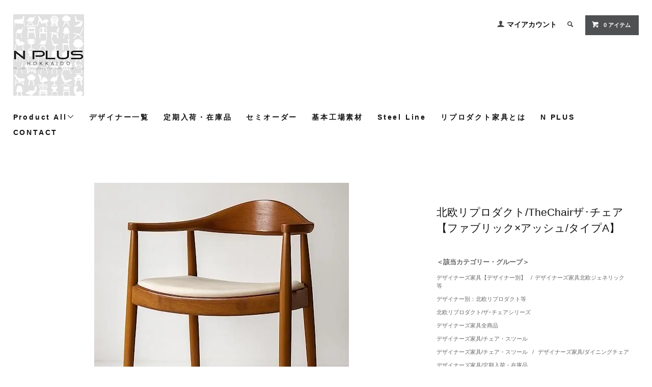

--- FILE ---
content_type: text/html; charset=EUC-JP
request_url: https://www.nsb-relaxingroom.com/?pid=144829994
body_size: 18186
content:
<!DOCTYPE html PUBLIC "-//W3C//DTD XHTML 1.0 Transitional//EN" "http://www.w3.org/TR/xhtml1/DTD/xhtml1-transitional.dtd">
<html xmlns:og="http://ogp.me/ns#" xmlns:fb="http://www.facebook.com/2008/fbml" xmlns:mixi="http://mixi-platform.com/ns#" xmlns="http://www.w3.org/1999/xhtml" xml:lang="ja" lang="ja" dir="ltr">
<head>
<meta http-equiv="content-type" content="text/html; charset=euc-jp" />
<meta http-equiv="X-UA-Compatible" content="IE=edge,chrome=1" />
<title>北欧リプロダクト/TheChairザ･チェア【ファブリック×アッシュ/タイプA】 - デザイナーズ家具専門通販店N-PLUSエヌプラス</title>
<meta name="Keywords" content="デザイナーズ家具,the chair,ザチェア,ザ・チェア,ハンス・Ｊ・ウェグナー,ウェグナー,PP503,リプロダクト,北欧デザイン,販売,通販,送料無料" />
<meta name="Description" content="ジョン・F・ケネディが使用した北欧デザインのザ・チェアリプロダクトファブリックシート仕様タイプA。フレームは2カラー、張り地にファブリックを採用したコストパフォーマンスの高い椅子/デザイナーズ家具専門通販店N PLUS" />
<meta name="Author" content="N PLUS運営：NorthSideBox" />
<meta name="Copyright" content="NorthSideBox【ノースサイドボックス】" />
<meta http-equiv="content-style-type" content="text/css" />
<meta http-equiv="content-script-type" content="text/javascript" />
<link rel="stylesheet" href="https://www.nsb-relaxingroom.com/css/framework/colormekit.css" type="text/css" />
<link rel="stylesheet" href="https://www.nsb-relaxingroom.com/css/framework/colormekit-responsive.css" type="text/css" />
<link rel="stylesheet" href="https://img11.shop-pro.jp/PA01056/962/css/28/index.css?cmsp_timestamp=20260109111047" type="text/css" />
<link rel="stylesheet" href="https://img11.shop-pro.jp/PA01056/962/css/28/product.css?cmsp_timestamp=20260109111047" type="text/css" />

<link rel="alternate" type="application/rss+xml" title="rss" href="https://www.nsb-relaxingroom.com/?mode=rss" />
<link rel="shortcut icon" href="https://img11.shop-pro.jp/PA01056/962/favicon.ico?cmsp_timestamp=20241231163512" />
<script type="text/javascript" src="//ajax.googleapis.com/ajax/libs/jquery/1.11.0/jquery.min.js" ></script>
<meta property="og:title" content="北欧リプロダクト/TheChairザ･チェア【ファブリック×アッシュ/タイプA】 - デザイナーズ家具専門通販店N-PLUSエヌプラス" />
<meta property="og:description" content="ジョン・F・ケネディが使用した北欧デザインのザ・チェアリプロダクトファブリックシート仕様タイプA。フレームは2カラー、張り地にファブリックを採用したコストパフォーマンスの高い椅子/デザイナーズ家具専門通販店N PLUS" />
<meta property="og:url" content="https://www.nsb-relaxingroom.com?pid=144829994" />
<meta property="og:site_name" content="デザイナーズ家具専門通販店N-PLUSエヌプラス" />
<meta property="og:image" content="https://img11.shop-pro.jp/PA01056/962/product/144829994.jpg?cmsp_timestamp=20251102130431"/>
<meta property="og:type" content="product" />
<meta property="product:price:amount" content="48620" />
<meta property="product:price:currency" content="JPY" />
<meta property="product:product_link" content="https://www.nsb-relaxingroom.com?pid=144829994" />
<meta name="msvalidate.01" content="A98C629C7C17CA7B159CC1A22D311BC6" />
<meta name="wot-verification" content="7b16fe2bf8178a17e41f"/>
<script type="text/javascript">
    (function(c,l,a,r,i,t,y){
        c[a]=c[a]||function(){(c[a].q=c[a].q||[]).push(arguments)};
        t=l.createElement(r);t.async=1;t.src="https://www.clarity.ms/tag/"+i;
        y=l.getElementsByTagName(r)[0];y.parentNode.insertBefore(t,y);
    })(window, document, "clarity", "script", "n4x6sf54ku");
</script>
<script>
  var Colorme = {"page":"product","shop":{"account_id":"PA01056962","title":"\u30c7\u30b6\u30a4\u30ca\u30fc\u30ba\u5bb6\u5177\u5c02\u9580\u901a\u8ca9\u5e97N-PLUS\u30a8\u30cc\u30d7\u30e9\u30b9"},"basket":{"total_price":0,"items":[]},"customer":{"id":null},"inventory_control":"option","product":{"shop_uid":"PA01056962","id":144829994,"name":"\u5317\u6b27\u30ea\u30d7\u30ed\u30c0\u30af\u30c8\/TheChair\u30b6\uff65\u30c1\u30a7\u30a2\u3010\u30d5\u30a1\u30d6\u30ea\u30c3\u30af\u00d7\u30a2\u30c3\u30b7\u30e5\/\u30bf\u30a4\u30d7A\u3011","model_number":"DC-604\/F","stock_num":58,"sales_price":44200,"sales_price_including_tax":48620,"variants":[{"id":1,"option1_value":"\u30d6\u30e9\u30a6\u30f3\u00d7\u30af\u30ea\u30fc\u30e0\/\u901a\u5e382\u55b6\u696d\u65e5\u5185\u51fa\u8377","option2_value":"\u672c\u5dde\u30fb\u56db\u56fd\u30fb\u4e5d\u5dde\u3010\u9001\u6599\u7121\u6599+0\u5186\u3011","title":"\u30d6\u30e9\u30a6\u30f3\u00d7\u30af\u30ea\u30fc\u30e0\/\u901a\u5e382\u55b6\u696d\u65e5\u5185\u51fa\u8377\u3000\u00d7\u3000\u672c\u5dde\u30fb\u56db\u56fd\u30fb\u4e5d\u5dde\u3010\u9001\u6599\u7121\u6599+0\u5186\u3011","model_number":"","stock_num":29,"option_price":44200,"option_price_including_tax":48620,"option_members_price":30545,"option_members_price_including_tax":33600},{"id":2,"option1_value":"\u30d6\u30e9\u30a6\u30f3\u00d7\u30af\u30ea\u30fc\u30e0\/\u901a\u5e382\u55b6\u696d\u65e5\u5185\u51fa\u8377","option2_value":"\u5317\u6d77\u9053\u3010+4000\u5186\u3011","title":"\u30d6\u30e9\u30a6\u30f3\u00d7\u30af\u30ea\u30fc\u30e0\/\u901a\u5e382\u55b6\u696d\u65e5\u5185\u51fa\u8377\u3000\u00d7\u3000\u5317\u6d77\u9053\u3010+4000\u5186\u3011","model_number":"","stock_num":29,"option_price":48200,"option_price_including_tax":53020,"option_members_price":34545,"option_members_price_including_tax":38000},{"id":3,"option1_value":"\u30ca\u30c1\u30e5\u30e9\u30eb\u00d7\u30c1\u30e3\u30b3\u30fc\u30eb\/\u5165\u8377\u672a\u5b9a","option2_value":"\u672c\u5dde\u30fb\u56db\u56fd\u30fb\u4e5d\u5dde\u3010\u9001\u6599\u7121\u6599+0\u5186\u3011","title":"\u30ca\u30c1\u30e5\u30e9\u30eb\u00d7\u30c1\u30e3\u30b3\u30fc\u30eb\/\u5165\u8377\u672a\u5b9a\u3000\u00d7\u3000\u672c\u5dde\u30fb\u56db\u56fd\u30fb\u4e5d\u5dde\u3010\u9001\u6599\u7121\u6599+0\u5186\u3011","model_number":"","stock_num":0,"option_price":44200,"option_price_including_tax":48620,"option_members_price":30545,"option_members_price_including_tax":33600},{"id":4,"option1_value":"\u30ca\u30c1\u30e5\u30e9\u30eb\u00d7\u30c1\u30e3\u30b3\u30fc\u30eb\/\u5165\u8377\u672a\u5b9a","option2_value":"\u5317\u6d77\u9053\u3010+4000\u5186\u3011","title":"\u30ca\u30c1\u30e5\u30e9\u30eb\u00d7\u30c1\u30e3\u30b3\u30fc\u30eb\/\u5165\u8377\u672a\u5b9a\u3000\u00d7\u3000\u5317\u6d77\u9053\u3010+4000\u5186\u3011","model_number":"","stock_num":0,"option_price":48200,"option_price_including_tax":53020,"option_members_price":34545,"option_members_price_including_tax":38000}],"category":{"id_big":470072,"id_small":24},"groups":[{"id":33190},{"id":48367},{"id":33206},{"id":43384},{"id":753351},{"id":1505130}],"members_price":44200,"members_price_including_tax":48620}};

  (function() {
    function insertScriptTags() {
      var scriptTagDetails = [];
      var entry = document.getElementsByTagName('script')[0];

      scriptTagDetails.forEach(function(tagDetail) {
        var script = document.createElement('script');

        script.type = 'text/javascript';
        script.src = tagDetail.src;
        script.async = true;

        if( tagDetail.integrity ) {
          script.integrity = tagDetail.integrity;
          script.setAttribute('crossorigin', 'anonymous');
        }

        entry.parentNode.insertBefore(script, entry);
      })
    }

    window.addEventListener('load', insertScriptTags, false);
  })();
</script>

<script async src="https://www.googletagmanager.com/gtag/js?id=G-RX2BDFDDWH"></script>
<script>
  window.dataLayer = window.dataLayer || [];
  function gtag(){dataLayer.push(arguments);}
  gtag('js', new Date());
  
      gtag('config', 'G-RX2BDFDDWH', (function() {
      var config = {};
      if (Colorme && Colorme.customer && Colorme.customer.id != null) {
        config.user_id = Colorme.customer.id;
      }
      return config;
    })());
  
  </script><script type="text/javascript">
  document.addEventListener("DOMContentLoaded", function() {
    gtag("event", "view_item", {
      currency: "JPY",
      value: Colorme.product.sales_price_including_tax,
      items: [
        {
          item_id: Colorme.product.id,
          item_name: Colorme.product.name
        }
      ]
    });
  });
</script></head>
<body>
<meta name="colorme-acc-payload" content="?st=1&pt=10029&ut=144829994&at=PA01056962&v=20260124173812&re=&cn=79522c7cb4191aa4aa9ba0b5613b15fc" width="1" height="1" alt="" /><script>!function(){"use strict";Array.prototype.slice.call(document.getElementsByTagName("script")).filter((function(t){return t.src&&t.src.match(new RegExp("dist/acc-track.js$"))})).forEach((function(t){return document.body.removeChild(t)})),function t(c){var r=arguments.length>1&&void 0!==arguments[1]?arguments[1]:0;if(!(r>=c.length)){var e=document.createElement("script");e.onerror=function(){return t(c,r+1)},e.src="https://"+c[r]+"/dist/acc-track.js?rev=3",document.body.appendChild(e)}}(["acclog001.shop-pro.jp","acclog002.shop-pro.jp"])}();</script><link href="https://fonts.googleapis.com/css?family=Roboto+Slab:400,700" rel="stylesheet" type="text/css">
<link href="https://img.shop-pro.jp/tmpl_js/78/bxslider/jquery.bxslider.css" rel="stylesheet" type="text/css"><script src="https://img.shop-pro.jp/tmpl_js/78/bxslider/jquery.bxslider.min.js"></script><script src="https://img.shop-pro.jp/tmpl_js/78/jquery.tile.js"></script>
<script src="https://img.shop-pro.jp/tmpl_js/78/masonry.pkgd.min.js"></script>
<script src="https://img.shop-pro.jp/tmpl_js/78/smoothscroll.js"></script>
<script src="https://img.shop-pro.jp/tmpl_js/78/jquery.ah-placeholder.js"></script>
<script src="https://img.shop-pro.jp/tmpl_js/78/utility_index.js"></script>
<div class="cart_in_modal__bg show_while_cart_in_connecting spinner" style="display: none;"></div>

<div id="wrapper" class="page--product">
<div id="header" class="header__section container"><div class="clearfix">
<h1 class="header__logo"><a href="./"><img src="https://img11.shop-pro.jp/PA01056/962/etc_base64/bl9wbHVzX2xvZ28yMDE5XzAxcg.png?cmsp_timestamp=20240727104639" width="139" height="160" loading="eager" alt="デザイナーズ家具専門通販店N PLUSエヌプラス" /></a></h1>

<ul class="header-nav hidden-phone">

<li class="header-nav__unit"><i class="icon-b icon-user"></i><a href="https://www.nsb-relaxingroom.com/?mode=myaccount" class="header-nav__txt">マイアカウント</a></li>


<li class="header-nav__unit"><i class="icon-b icon-search header__search-switch" data-visible-switch="search-form"></i><form action="https://www.nsb-relaxingroom.com/" method="GET" class="header__search-form" data-visible-target="search-form"><input type="hidden" name="mode" value="srh" /><input type="text" name="keyword" placeholder="商品を検索" class="header__search-form__input" data-search-input="search-form__input" /></form></li>


<li class="header-nav__unit">
<form name="cart_view_with_async" method="POST" action="https://www.nsb-relaxingroom.com/cart/proxy/basket?shop_id=PA01056962&shop_domain=nsb-relaxingroom.com"><input type="hidden" name="reference_token" value="a344b412d2264604b03c925004e19ff4"><input type="hidden" name="shop_id" value="PA01056962"><input type="hidden" name="shop_domain" value="nsb-relaxingroom.com">
</form><a href="javascript:void(0)" class="btn txt--sm header-nav__btn btn-secondary cart_view_with_async">
<i class="icon-w icon-cart"></i><span class="cart_count">0</span> アイテム
</a></li>
</ul>



</div>

<ul class="global-nav-phone visible-phone">
<li><a href="javascript:TabBlockToggle('global-nav');"><i class="icon-lg-b icon-list"></i></a></li>
<li><a href="javascript:TabBlockToggle('global-nav__search-form');"><i class="icon-lg-b icon-search"></i></a></li>
<li><a href="javascript:TabBlockToggle('global-nav__user-nav');"><i class="icon-lg-b icon-user"></i></a></li>
<li><form name="cart_view_with_async" method="POST" action="https://www.nsb-relaxingroom.com/cart/proxy/basket?shop_id=PA01056962&shop_domain=nsb-relaxingroom.com"><input type="hidden" name="reference_token" value="a344b412d2264604b03c925004e19ff4"><input type="hidden" name="shop_id" value="PA01056962"><input type="hidden" name="shop_domain" value="nsb-relaxingroom.com"></form>
<a href="javascript:void(0)" class="cart_view_with_async"><i class="icon-lg-b icon-cart"></i></a>
</li></ul>

<div>
<ul class="global-nav clearfix global-nav__pulldown-nav" data-visible-target="global-nav" data-block="tab-content"><li class="global-nav__unit global-nav__pulldown"><a href="javascript:PulldownToggle('global-nav__product-nav');" class="global-nav__unit__txt">Product All<i class="icon-b icon-chevron_thin_down hidden-phone"></i></a>

<div class="visible-phone">
<ul class="header__pulldown-nav__list">
								
<span style="color:#FF0099">【デザイナーズ家具カテゴリ】</span>
<li><a href="?mode=cate&cbid=470072&csid=0">デザイナーズ家具【デザイナー別】</a></li>
<li><a href="?mode=grp&gid=43384">デザイナーズ家具/チェア・スツール</a></li>
<li><a href="?mode=grp&gid=51434">デザイナーズ家具/ソファ</a></li>
<li><a href="?mode=grp&gid=51043">デザイナーズ家具/テーブル</a></li>
<li><a href="?mode=grp&gid=712792">デザイナーズ家具/オフィス・デスク・SOHO</a></li>
<li><a href="?mode=grp&gid=48958">デザイナーズ照明</a></li>
<li><a href="?mode=grp&gid=62079">デザイナーズクロック</a></li>
<li><a href="?mode=grp&gid=83926">デザイナーズ家具/収納・キッズ・その他</a></li>
<li><a href="?mode=grp&gid=51663">N PLUSセール/デザイナーズ家具【特別価格・即納品】</a></li>
<br />					
<span style="color:#FF0099">【ベーシック家具カテゴリ】</span>
<li><a href="?mode=cate&cbid=470073&csid=0">CHAIR/チェア</a></li>
<li><a href="?mode=cate&cbid=472856&csid=0">SOFA/ソファ</a></li>
<li><a href="?mode=cate&cbid=470074&csid=0">TABLE/テーブル</a></li>	
<li><a href="?mode=cate&cbid=470075&csid=0">LIGHTING/照明</a></li>
<li><a href="?mode=cate&cbid=470076&csid=0">収納</a></li>	
<li><a href="?mode=cate&cbid=470077&csid=0">クロック/時計</a></li>
<li><a href="?mode=cate&cbid=491190&csid=0">ラグマット･ブラインド</a></li>
<li><a href="?mode=cate&cbid=470862&csid=0">DESK/デスク</a></li>
<li><a href="?mode=cate&cbid=470356&csid=0">OTHERS/その他</a></li>
<br />
<span style="color:#FF0099">【デザイナー別】</span>
<li><a href="?mode=cate&cbid=470072&csid=5">アイリーン・グレイ</a></li>
<li><a href="?mode=cate&cbid=470072&csid=2">アッキーレ・カスティリオーニ＆ピエルジャコモ</a></li>
<li><a href="?mode=cate&cbid=470072&csid=1">アルネ・ヤコブセン</a></li>
<li><a href="?mode=cate&cbid=470072&csid=47">アルヴァ・アアルト</a></li>	
<li><a href="?mode=cate&cbid=470072&csid=9">イサム・ノグチ</a></li>						
<li><a href="?mode=cate&cbid=470072&csid=55">ウォーレン・プラットナー</a></li>
<li><a href="?mode=cate&cbid=470072&csid=59">エリック・バック</a></li>				
<li><a href="?mode=cate&cbid=470072&csid=19">エーロ・アールニオ</a></li>	
<li><a href="?mode=cate&cbid=470072&csid=6">エーロ・サーリネン</a></li>
<li><a href="?mode=cate&cbid=470072&csid=52">ガブリエル・ムッキ</a></li>
<li><a href="?mode=cate&cbid=470072&csid=60">グザビエ・ポシャール</a></li>
<li><a href="?mode=cate&cbid=470072&csid=49">グラント＆メアリー・フェザーストーン</a></li>	
<li><a href="?mode=cate&cbid=470072&csid=61">クラウディオ・ベリーニ</a></li>	
<li><a href="?mode=cate&cbid=470072&csid=64">グレタ・M・グロスマン</a></li>
<li><a href="?mode=cate&cbid=470072&csid=70">コントラクトCommonシリーズ</a></li>				
<li><a href="?mode=cate&cbid=470072&csid=32">ジノ･サルファッティ</a></li>
<li><a href="?mode=cate&cbid=470072&csid=31">ジャン・プルーヴェ</a></li>		
<li><a href="?mode=cate&cbid=470072&csid=51">ジャン･ミシェル・フランク</a></li>	
<li><a href="?mode=cate&cbid=470072&csid=7">ジョージ・ネルソン</a></li>	
<li><a href="?mode=cate&cbid=470072&csid=53">ショーン・ディックス</a></li>
<li><a href="?mode=cate&cbid=470072&csid=67">セルジュ・ムーユ</a></li>	
<li><a href="?mode=cate&cbid=470072&csid=3">チャールズ＆レイ・イームズ</a></li>
<li><a href="?mode=cate&cbid=470072&csid=4">チャールズ・レニー・マッキントッシュ</a></li>		
<li><a href="?mode=cate&cbid=470072&csid=69">バーナード・ショットランダー</a></li>	
<li><a href="?mode=cate&cbid=470072&csid=23">ハリー・ベルトイア</a></li>	
<li><a href="?mode=cate&cbid=470072&csid=27">ピエール・ポーリン</a></li>				
<li><a href="?mode=cate&cbid=470072&csid=30">ヴィコ・マジストレッティ</a></li>	
<li><a href="?mode=cate&cbid=470072&csid=26">フィリップ・スタルク</a></li>	
<li><a href="?mode=cate&cbid=470072&csid=54">フィリップ・チェスターフィールド</a></li>	
<li><a href="?mode=cate&cbid=470072&csid=18">フランク・ロイド・ライト</a></li>				
<li><a href="?mode=cate&cbid=470072&csid=42">フィン・ユール</a></li>		
<li><a href="?mode=cate&cbid=470072&csid=22">フローレンス・ノール</a></li>							
<li><a href="?mode=cate&cbid=470072&csid=16">ヴェルナー・パントン</a></li>
<li><a href="?mode=cate&cbid=470072&csid=68">ベルナール・アルバン・グラス</a></li>	
<li><a href="?mode=cate&cbid=470072&csid=17">ヘリット・トーマス・リートフェルト</a></li>	
<li><a href="?mode=cate&cbid=470072&csid=36">ボーエ・モーエンセン</a></li>	
<li><a href="?mode=cate&cbid=470072&csid=14">ポール・ケアホルム</a></li>	
<li><a href="?mode=cate&cbid=470072&csid=25">ポール・M・ヴォルザー</a></li>		
<li><a href="?mode=cate&cbid=470072&csid=48">ポール・へニングセン</a></li>		
<li><a href="?mode=cate&cbid=470072&csid=12">マルセル・ブロイヤー</a></li>	
<li><a href="?mode=cate&cbid=470072&csid=35">マルト・スタム</a></li>	
<li><a href="?mode=cate&cbid=470072&csid=13">ミース・ファン・デル・ローエ</a></li>	
<li><a href="?mode=cate&cbid=470072&csid=44">ミケーレ･デ･ルッキ</a></li>							
<li><a href="?mode=cate&cbid=470072&csid=10">ヨーゼフ・ホフマン</a></li>		
<li><a href="?mode=cate&cbid=470072&csid=11">ル・コルビジェ</a></li>
<li><a href="?mode=cate&cbid=470072&csid=58">ルイ・ファン・テッフレン</a></li>				
<li><a href="?mode=cate&cbid=470072&csid=50">ルネ・エルブスト</a></li>	
<li><a href="?mode=cate&cbid=470072&csid=71">曲木家具リプロダクト</a></li>	
<li><a href="?mode=cate&cbid=470072&csid=24">デザイナーズ家具北欧ジェネリック等</a></li>
<br />	
<span style="color:#FF0099">【ブランド別】</span>
<li><a href="?mode=grp&gid=33149">N PLUS基本工場製デザイナーズ家具</a></li>
<li><a href="?mode=grp&gid=53001">イタリアスティールライン社製</a></li>
<li><a href="?mode=grp&gid=1129985">デザイナーズスタイル【N PLUSセレクション】</a></li>		
<li><a href="?mode=grp&gid=1114695">Verichronヴェリクロン【KIRCH INDUSTRIAL CO.LTD】</a></li>
<li><a href="?mode=grp&gid=45584">Acctimアクティム</a></li>			
<li><a href="?mode=grp&gid=78366">DI CLASSEディクラッセ</a></li>
<li><a href="?mode=grp&gid=45223">谷 俊幸</a></li>
<li><a href="?mode=grp&gid=28389">Flamesフレイムス</a></li>
<li><a href="?mode=grp&gid=79022">Quattroクアトロ</a></li>
<li><a href="?mode=grp&gid=71624">スミノエHOME RUG</a></li>
<li><a href="?mode=grp&gid=489644">RGMラグ</a></li>	
<li><a href="?mode=grp&gid=89111">GART/ガルト</a></li>	
</ul></div>

</li><li class="global-nav__unit"><a href="?mode=f7" class="global-nav__unit__txt">デザイナー一覧</a></li>
<li class="global-nav__unit"><a href="?mode=grp&gid=1505130" class="global-nav__unit__txt">定期入荷・在庫品</a></li>
<li class="global-nav__unit"><a href="?mode=f5" class="global-nav__unit__txt">セミオーダー</a></li>
<li class="global-nav__unit"><a href="?mode=f20" class="global-nav__unit__txt">基本工場素材</a></li>
<li class="global-nav__unit"><a href="?mode=f27" class="global-nav__unit__txt">Steel Line</a></li>
<li class="global-nav__unit"><a href="?mode=f1" class="global-nav__unit__txt">リプロダクト家具とは</a></li>
<li class="global-nav__unit"><a href="https://www.nsb-relaxingroom.com/?mode=sk#info" class="global-nav__unit__txt">N PLUS</a></li>
<li class="global-nav__unit"><a href="https://north-side-box.shop-pro.jp/customer/inquiries/new" class="global-nav__unit__txt">CONTACT</a></li></ul>
<div class="global-nav__pulldown-nav" data-visible-target="global-nav__search-form" data-block="tab-content"><form action="https://www.nsb-relaxingroom.com/" method="GET" class="header__search-form--phone">
<input type="hidden" name="mode" value="srh" /><input type="text" name="keyword" placeholder="商品を検索" /><button class="btn">検索</button></form></div>
<div class="global-nav__pulldown-nav" data-visible-target="global-nav__user-nav" data-block="tab-content">
<ul class="header__pulldown-nav__list">
<li><a href="https://www.nsb-relaxingroom.com/?mode=myaccount">マイアカウント</a></li>
</ul></div></div>
<div class="global-nav__pulldown-nav row hidden-phone" data-visible-target="global-nav__product-nav" data-block="tab-content"><ul class="row header__pulldown-nav__list col col-sm-12"><ul class="unstyled">			
<li><span style="color:#FF0099">【デザイナーズ家具カテゴリ】</span></li></ul>		
<li><a href="?mode=cate&cbid=470072&csid=0">デザイナーズ家具【デザイナー別】</a></li>
<li><a href="?mode=grp&gid=43384">デザイナーズ家具/チェア・スツール</a></li>
<li><a href="?mode=grp&gid=51434">デザイナーズ家具/ソファ</a></li>
<li><a href="?mode=grp&gid=51043">デザイナーズ家具/テーブル</a></li>
<li><a href="?mode=grp&gid=712792">デザイナーズ家具/オフィス・デスク・SOHO</a></li>
<li><a href="?mode=grp&gid=48958">デザイナーズ照明</a></li>
<li><a href="?mode=grp&gid=62079">デザイナーズクロック</a></li>
<li><a href="?mode=grp&gid=83926">デザイナーズ家具/収納・キッズ・その他</a></li>
<li><a href="?mode=grp&gid=51663">N PLUSセール/デザイナーズ家具【特別価格・即納品】</a></li>
<br />	
<ul class="unstyled">			
<li><span style="color:#FF0099">【ベーシック家具カテゴリ】</span></li>
</ul>	
<li><a href="?mode=cate&cbid=470073&csid=0">CHAIR/チェア</a></li>
<li><a href="?mode=cate&cbid=472856&csid=0">SOFA/ソファ</a></li>
<li><a href="?mode=cate&cbid=470074&csid=0">TABLE/テーブル</a></li>
<li><a href="?mode=cate&cbid=470075&csid=0">LIGHTING/照明</a></li>
<li><a href="?mode=cate&cbid=470076&csid=0">収納</a></li>
<li><a href="?mode=cate&cbid=470077&csid=0">クロック/時計</a></li>
<li><a href="?mode=cate&cbid=491190&csid=0">ラグマット･ブラインド</a></li>
<li><a href="?mode=cate&cbid=470862&csid=0">DESK/デスク</a></li>
<li><a href="?mode=cate&cbid=470356&csid=0">OTHERS/その他</a></li>
</ul>	
<ul class="row header__pulldown-nav__list col col-sm-12">
<li><span style="color:#FF0099">【デザイナー別】</span></li>
<li><a href="?mode=cate&cbid=470072&csid=5">アイリーン・グレイ</a></li>
<li><a href="?mode=cate&cbid=470072&csid=2">アッキーレ・カスティリオーニ＆ピエルジャコモ</a></li>
<li><a href="?mode=cate&cbid=470072&csid=1">アルネ・ヤコブセン</a></li>
<li><a href="?mode=cate&cbid=470072&csid=47">アルヴァ・アアルト</a></li>	
<li><a href="?mode=cate&cbid=470072&csid=9">イサム・ノグチ</a></li>		
<li><a href="?mode=cate&cbid=470072&csid=55">ウォーレン・プラットナー</a></li>
<li><a href="?mode=cate&cbid=470072&csid=59">エリック・バック</a></li>	
<li><a href="?mode=cate&cbid=470072&csid=19">エーロ・アールニオ</a></li>	
<li><a href="?mode=cate&cbid=470072&csid=6">エーロ・サーリネン</a></li>
<li><a href="?mode=cate&cbid=470072&csid=52">ガブリエル・ムッキ</a></li>
<li><a href="?mode=cate&cbid=470072&csid=60">グザビエ・ポシャール</a></li>
<li><a href="?mode=cate&cbid=470072&csid=49">グラント＆メアリー・フェザーストーン</a></li>	
<li><a href="?mode=cate&cbid=470072&csid=61">クラウディオ・ベリーニ</a></li>	
<li><a href="?mode=cate&cbid=470072&csid=64">グレタ・M・グロスマン</a></li>
<li><a href="?mode=cate&cbid=470072&csid=70">コントラクトCommonシリーズ</a></li>	
<li><a href="?mode=cate&cbid=470072&csid=32">ジノ･サルファッティ</a></li>
<li><a href="?mode=cate&cbid=470072&csid=31">ジャン・プルーヴェ</a></li>		
<li><a href="?mode=cate&cbid=470072&csid=51">ジャン･ミシェル・フランク</a></li>	
<li><a href="?mode=cate&cbid=470072&csid=7">ジョージ・ネルソン</a></li>	
<li><a href="?mode=cate&cbid=470072&csid=53">ショーン・ディックス</a></li>
<li><a href="?mode=cate&cbid=470072&csid=67">セルジュ・ムーユ</a></li>	
<li><a href="?mode=cate&cbid=470072&csid=3">チャールズ＆レイ・イームズ</a></li>
<li><a href="?mode=cate&cbid=470072&csid=4">チャールズ・レニー・マッキントッシュ</a></li>	
<li><a href="?mode=cate&cbid=470072&csid=69">バーナード・ショットランダー</a></li>	
<li><a href="?mode=cate&cbid=470072&csid=23">ハリー・ベルトイア</a></li>	
<li><a href="?mode=cate&cbid=470072&csid=27">ピエール・ポーリン</a></li>		
<li><a href="?mode=cate&cbid=470072&csid=30">ヴィコ・マジストレッティ</a></li>	
<li><a href="?mode=cate&cbid=470072&csid=26">フィリップ・スタルク</a></li>	
<li><a href="?mode=cate&cbid=470072&csid=54">フィリップ・チェスターフィールド</a></li>	
<li><a href="?mode=cate&cbid=470072&csid=18">フランク・ロイド・ライト</a></li>				
<li><a href="?mode=cate&cbid=470072&csid=42">フィン・ユール</a></li>		
<li><a href="?mode=cate&cbid=470072&csid=22">フローレンス・ノール</a></li>							
<li><a href="?mode=cate&cbid=470072&csid=16">ヴェルナー・パントン</a></li>
<li><a href="?mode=cate&cbid=470072&csid=68">ベルナール・アルバン・グラス</a></li>	
<li><a href="?mode=cate&cbid=470072&csid=17">ヘリット・トーマス・リートフェルト</a></li>	
<li><a href="?mode=cate&cbid=470072&csid=36">ボーエ・モーエンセン</a></li>	
<li><a href="?mode=cate&cbid=470072&csid=14">ポール・ケアホルム</a></li>	
<li><a href="?mode=cate&cbid=470072&csid=25">ポール・M・ヴォルザー</a></li>		
<li><a href="?mode=cate&cbid=470072&csid=48">ポール・へニングセン</a></li>		
<li><a href="?mode=cate&cbid=470072&csid=12">マルセル・ブロイヤー</a></li>	
<li><a href="?mode=cate&cbid=470072&csid=35">マルト・スタム</a></li>	
<li><a href="?mode=cate&cbid=470072&csid=13">ミース・ファン・デル・ローエ</a></li>	
<li><a href="?mode=cate&cbid=470072&csid=44">ミケーレ･デ･ルッキ</a></li>							
<li><a href="?mode=cate&cbid=470072&csid=10">ヨーゼフ・ホフマン</a></li>		
<li><a href="?mode=cate&cbid=470072&csid=11">ル・コルビジェ</a></li>	
<li><a href="?mode=cate&cbid=470072&csid=58">ルイ・ファン・テッフレン</a></li>		
<li><a href="?mode=cate&cbid=470072&csid=50">ルネ・エルブスト</a></li>	
<li><a href="?mode=cate&cbid=470072&csid=71">曲木家具リプロダクト</a></li>	
<li><a href="?mode=cate&cbid=470072&csid=24">デザイナーズ家具北欧ジェネリック等</a></li>
</ul>
<ul class="row header__pulldown-nav__list col col-sm-12">	
<li><span style="color:#FF0099">【ブランド別】</span></li>
<li><a href="?mode=grp&gid=33149">N PLUS基本工場製デザイナーズ家具</a></li>
<li><a href="?mode=grp&gid=53001">イタリアスティールライン社製</a></li>
<li><a href="?mode=grp&gid=1129985">デザイナーズスタイル【N PLUSセレクション】</a></li>	
<li><a href="?mode=grp&gid=1114695">Verichronヴェリクロン【KIRCH INDUSTRIAL CO.LTD】</a></li>
<li><a href="?mode=grp&gid=45584">Acctimアクティム</a></li>		
<li><a href="?mode=grp&gid=78366">DI CLASSEディクラッセ</a></li>
<li><a href="?mode=grp&gid=45223">谷 俊幸</a></li>
<li><a href="?mode=grp&gid=28389">Flamesフレイムス</a></li>
<li><a href="?mode=grp&gid=79022">Quattroクアトロ</a></li>
<li><a href="?mode=grp&gid=71624">スミノエHOME RUG</a></li>
<li><a href="?mode=grp&gid=489644">RGMラグ</a></li>
<li><a href="?mode=grp&gid=89111">GART/ガルト</a></li></ul></div></div>
  <form name="product_form" method="post" action="https://www.nsb-relaxingroom.com/cart/proxy/basket/items/add">
    <div class="container">
      <div class="row">
        
        <div class="product__images col col-lg-8 col-sm-12 section__block">
          <div class="product__main-image">
                          <img src="https://img11.shop-pro.jp/PA01056/962/product/144829994.jpg?cmsp_timestamp=20251102130431" data-product-image="main" alt="北欧リプロダクト/TheChairザ･チェア【ファブリック×アッシュ/タイプA】メイン画像-デザイナーズ家具通販N PLUS" title="北欧リプロダクト/TheChairザ･チェア【ファブリック×アッシュ/タイプA】メイン画像" width="500" height="500" />
                      </div>
					<br>
          		      <div class="carousel-slide">
              <ul class="product__thumbs row" data-carousel="product-image">
                								<li class="product__thumb__unit col col-lg-2">
                    <img src="https://img11.shop-pro.jp/PA01056/962/product/144829994.jpg?cmsp_timestamp=20251102130431" data-product-image="thumb" alt="北欧リプロダクト/TheChairザ･チェア【ファブリック×アッシュ/タイプA】その他画像-デザイナーズ家具通販N PLUS" title="北欧リプロダクト/TheChairザ･チェア【ファブリック×アッシュ/タイプA】その他画像" width="500" height="500" />
                  </li>
                                                                      <li class="product__thumb__unit col col-lg-2">
                      <img src="https://img11.shop-pro.jp/PA01056/962/product/144829994_o1.jpg?cmsp_timestamp=20190806170416" data-product-image="thumb" alt="北欧リプロダクト/TheChairザ･チェア【ファブリック×アッシュ/タイプA】その他画像-デザイナーズ家具通販N PLUS" title="北欧リプロダクト/TheChairザ･チェア【ファブリック×アッシュ/タイプA】その他画像" width="500" height="500" />
                    </li>
                                                                        <li class="product__thumb__unit col col-lg-2">
                      <img src="https://img11.shop-pro.jp/PA01056/962/product/144829994_o2.jpg?cmsp_timestamp=20190806170416" data-product-image="thumb" alt="北欧リプロダクト/TheChairザ･チェア【ファブリック×アッシュ/タイプA】その他画像-デザイナーズ家具通販N PLUS" title="北欧リプロダクト/TheChairザ･チェア【ファブリック×アッシュ/タイプA】その他画像" width="500" height="500" />
                    </li>
                                                                        <li class="product__thumb__unit col col-lg-2">
                      <img src="https://img11.shop-pro.jp/PA01056/962/product/144829994_o3.jpg?cmsp_timestamp=20190806170416" data-product-image="thumb" alt="北欧リプロダクト/TheChairザ･チェア【ファブリック×アッシュ/タイプA】その他画像-デザイナーズ家具通販N PLUS" title="北欧リプロダクト/TheChairザ･チェア【ファブリック×アッシュ/タイプA】その他画像" width="500" height="500" />
                    </li>
                                                                        <li class="product__thumb__unit col col-lg-2">
                      <img src="https://img11.shop-pro.jp/PA01056/962/product/144829994_o4.jpg?cmsp_timestamp=20190806170416" data-product-image="thumb" alt="北欧リプロダクト/TheChairザ･チェア【ファブリック×アッシュ/タイプA】その他画像-デザイナーズ家具通販N PLUS" title="北欧リプロダクト/TheChairザ･チェア【ファブリック×アッシュ/タイプA】その他画像" width="500" height="500" />
                    </li>
                                                                        <li class="product__thumb__unit col col-lg-2">
                      <img src="https://img11.shop-pro.jp/PA01056/962/product/144829994_o5.jpg?cmsp_timestamp=20190806170416" data-product-image="thumb" alt="北欧リプロダクト/TheChairザ･チェア【ファブリック×アッシュ/タイプA】その他画像-デザイナーズ家具通販N PLUS" title="北欧リプロダクト/TheChairザ･チェア【ファブリック×アッシュ/タイプA】その他画像" width="500" height="500" />
                    </li>
                                                                        <li class="product__thumb__unit col col-lg-2">
                      <img src="https://img11.shop-pro.jp/PA01056/962/product/144829994_o6.jpg?cmsp_timestamp=20190806170416" data-product-image="thumb" alt="北欧リプロダクト/TheChairザ･チェア【ファブリック×アッシュ/タイプA】その他画像-デザイナーズ家具通販N PLUS" title="北欧リプロダクト/TheChairザ･チェア【ファブリック×アッシュ/タイプA】その他画像" width="500" height="500" />
                    </li>
                                                                        <li class="product__thumb__unit col col-lg-2">
                      <img src="https://img11.shop-pro.jp/PA01056/962/product/144829994_o7.jpg?cmsp_timestamp=20190806170416" data-product-image="thumb" alt="北欧リプロダクト/TheChairザ･チェア【ファブリック×アッシュ/タイプA】その他画像-デザイナーズ家具通販N PLUS" title="北欧リプロダクト/TheChairザ･チェア【ファブリック×アッシュ/タイプA】その他画像" width="500" height="500" />
                    </li>
                                                                        <li class="product__thumb__unit col col-lg-2">
                      <img src="https://img11.shop-pro.jp/PA01056/962/product/144829994_o8.jpg?cmsp_timestamp=20190806170416" data-product-image="thumb" alt="北欧リプロダクト/TheChairザ･チェア【ファブリック×アッシュ/タイプA】その他画像-デザイナーズ家具通販N PLUS" title="北欧リプロダクト/TheChairザ･チェア【ファブリック×アッシュ/タイプA】その他画像" width="500" height="500" />
                    </li>
                                                                        <li class="product__thumb__unit col col-lg-2">
                      <img src="https://img11.shop-pro.jp/PA01056/962/product/144829994_o9.jpg?cmsp_timestamp=20190806170416" data-product-image="thumb" alt="北欧リプロダクト/TheChairザ･チェア【ファブリック×アッシュ/タイプA】その他画像-デザイナーズ家具通販N PLUS" title="北欧リプロダクト/TheChairザ･チェア【ファブリック×アッシュ/タイプA】その他画像" width="500" height="500" />
                    </li>
                                                                        <li class="product__thumb__unit col col-lg-2">
                      <img src="https://img11.shop-pro.jp/PA01056/962/product/144829994_o10.jpg?cmsp_timestamp=20190806170416" data-product-image="thumb" alt="北欧リプロダクト/TheChairザ･チェア【ファブリック×アッシュ/タイプA】その他画像-デザイナーズ家具通販N PLUS" title="北欧リプロダクト/TheChairザ･チェア【ファブリック×アッシュ/タイプA】その他画像" width="500" height="500" />
                    </li>
                                                                        <li class="product__thumb__unit col col-lg-2">
                      <img src="https://img11.shop-pro.jp/PA01056/962/product/144829994_o11.jpg?cmsp_timestamp=20190806170416" data-product-image="thumb" alt="北欧リプロダクト/TheChairザ･チェア【ファブリック×アッシュ/タイプA】その他画像-デザイナーズ家具通販N PLUS" title="北欧リプロダクト/TheChairザ･チェア【ファブリック×アッシュ/タイプA】その他画像" width="500" height="500" />
                    </li>
                                                                        <li class="product__thumb__unit col col-lg-2">
                      <img src="https://img11.shop-pro.jp/PA01056/962/product/144829994_o12.jpg?cmsp_timestamp=20190806170416" data-product-image="thumb" alt="北欧リプロダクト/TheChairザ･チェア【ファブリック×アッシュ/タイプA】その他画像-デザイナーズ家具通販N PLUS" title="北欧リプロダクト/TheChairザ･チェア【ファブリック×アッシュ/タイプA】その他画像" width="500" height="500" />
                    </li>
                                                                                                                                                                                                                                                                                                                                                                                                                                                                                                                                                                                                                                                                                                                                                                                                                                                                                                                                                                                                                                                                                                                                                                                                                                                                                                                                                          </ul>
            </div>
          					<br>
					<p>※写真をクリックすると、拡大表示します。</p>
        </div>
        
        <div class="col col-lg-4 col-sm-12 section__block">          
          <h2 class="product__name section__title-h2">
            北欧リプロダクト/TheChairザ･チェア【ファブリック×アッシュ/タイプA】</h2>	
					
          <div class="topicpath-nav"><h3>＜該当カテゴリー・グループ＞</h3>
						<ul>
              							
              <li><a href="?mode=cate&cbid=470072&csid=0">デザイナーズ家具【デザイナー別】</a></li>
                                            <li>/<a href="?mode=cate&cbid=470072&csid=24">デザイナーズ家具北欧ジェネリック等</a></li>
                          </ul>
                          <ul>
                                  <li>
                                        <a href="https://www.nsb-relaxingroom.com/?mode=grp&gid=33190">
                      デザイナー別：北欧リプロダクト等
                    </a>
                  </li>
                              </ul>
                          <ul>
                                  <li>
                                        <a href="https://www.nsb-relaxingroom.com/?mode=grp&gid=48367">
                      北欧リプロダクト/ザ･チェアシリーズ
                    </a>
                  </li>
                              </ul>
                          <ul>
                                  <li>
                                        <a href="https://www.nsb-relaxingroom.com/?mode=grp&gid=33206">
                      デザイナーズ家具全商品
                    </a>
                  </li>
                              </ul>
                          <ul>
                                  <li>
                                        <a href="https://www.nsb-relaxingroom.com/?mode=grp&gid=43384">
                      デザイナーズ家具/チェア・スツール
                    </a>
                  </li>
                              </ul>
                          <ul>
                                  <li>
                                        <a href="https://www.nsb-relaxingroom.com/?mode=grp&gid=43384">
                      デザイナーズ家具/チェア・スツール
                    </a>
                  </li>
                                  <li>
                    /                    <a href="https://www.nsb-relaxingroom.com/?mode=grp&gid=753351">
                      デザイナーズ家具/ダイニングチェア
                    </a>
                  </li>
                              </ul>
                          <ul>
                                  <li>
                                        <a href="https://www.nsb-relaxingroom.com/?mode=grp&gid=1505130">
                      デザイナーズ家具/定期入荷・在庫品
                    </a>
                  </li>
                              </ul>
                      </div>
					<br>
					 
					<p class="dl-vertical-list__title">【Product No./管理番号】</p>
                DC-604/F             
                     <p class="product__price">
                                    <span style="color:#CC0099">48,620円</span>【税込】
          </p>
					                                    <div class="product__option__block section__block">
                                  <dl class="dl-vertical-list">
                                          <dt class="dl-vertical-list__title">【フレーム×ファブリック】</dt>
                      <dd class="dl-vertical-list__content">
                        <select name="option1">
                          <option label="ブラウン×クリーム/通常2営業日内出荷" value="72443719,0">ブラウン×クリーム/通常2営業日内出荷</option>
<option label="ナチュラル×チャコール/入荷未定" value="72443719,1">ナチュラル×チャコール/入荷未定</option>

                        </select>
                      </dd>
                                          <dt class="dl-vertical-list__title">【配送地域】</dt>
                      <dd class="dl-vertical-list__content">
                        <select name="option2">
                          <option label="本州・四国・九州【送料無料+0円】" value="72443720,0">本州・四国・九州【送料無料+0円】</option>
<option label="北海道【+4000円】" value="72443720,1">北海道【+4000円】</option>

                        </select>
                      </dd>
                                      </dl>
                              </div>
                                    <div class="product__order row">
              <dl class="product__init dl-vertical-list col col-lg-4 col-md-12">
                <dt class="dl-vertical-list__title">【購入数】</dt>
                <dd class="dl-vertical-list__content">
                                      <input type="text" name="product_num" value="1" class="product__init-num" />
                    <div class="product__init-updw">
                      <a href="javascript:f_change_num2(document.product_form.product_num,'1',1,50);"><i class="icon-b icon-chevron_thin_up"></i></a><br />
                      <a href="javascript:f_change_num2(document.product_form.product_num,'0',1,50);"><i class="icon-b icon-chevron_thin_down"></i></a>
                    </div>
                    <span class="product__unit"></span>
                                  </dd>
              </dl>
              <ul class="product__order__btns col col-lg-8 col-md-12">
                                                      <li class="product__order__btn">
                      <button type="submit" class="btn--addcart btn btn-primary btn-block cart_in_async">
                        <i class="icon-w icon-cart"></i>カートに入れる
                      </button>
                    </li>
                                                      <li class="product__order__btn stock_error"></li>
                                              </ul>
            </div>
                    
        </div>
      </div>
    </div>
        <div class="cart_in_modal cart_modal__close" style="display: none;">
      <div class="cart_in_modal__outline not_bubbling">
        <label class="cart_modal__close cart_in_modal__close-icon">
        </label>
        <p class="cart_in_modal__heading">
          こちらの商品が<br class="sp-br">カートに入りました
        </p>
        <div class="cart_in_modal__detail">
                    <div class="cart_in_modal__image-wrap">
            <img src="https://img11.shop-pro.jp/PA01056/962/product/144829994.jpg?cmsp_timestamp=20251102130431" alt="" class="cart_in_modal__image" />
          </div>
                    <p class="cart_in_modal__name">
            北欧リプロダクト/TheChairザ･チェア【ファブリック×アッシュ/タイプA】
          </p>
        </div>
        <div class="cart_in_modal__button-wrap">
          <button class="cart_view_with_async cart_in_modal__button cart_in_modal__button--solid">かごの中身を見る</button>
          <p class="cart_modal__close cart_in_modal__text-link">ショッピングを続ける</p>
        </div>
      </div>
    </div>
    <div class="cart_in_error_modal cart_in_error__close" style="display: none;">
      <div class="cart_in_modal__outline not_bubbling">
        <label class="cart_in_error__close cart_in_modal__close-icon">
        </label>
        <p class="cart_in_error_message cart_in_error_modal__heading"></p>
        <div class="cart_in_modal__button-wrap">
          <button class="cart_in_error__close cart_in_modal__button cart_in_modal__button--solid">ショッピングを続ける</button>
        </div>
      </div>
    </div>
        <div class="product__info section__block">
      <div class="container row">
				<h2 class="guide__h2">【商品詳細｜Product Detail】</h2>
        <div class="col col-lg-8 col-sm-12">
          
          <div class="row">
					<p>北欧家具デザイナーの巨匠によって1949年にデザインされたThe Chair/ザ･チェアリプロダクト製品、ファブリックシート仕様タイプAです。<br />
フレームカラーは2種類。<br />
それぞれ違うファブリックの組み合わせとなります。<br />
1950年にコペンハーゲンで行われた「DEN PERMANENTE」という展示会で発表された北欧の名作チェア。<br />
こちらはフレームにアッシュ材塗装仕上げ、シートにファブリックを組み合わせたコストパフォーマンスの高いリプロダクト。<br />
ロングセラー定番製品。</p><br />
<p>10年後の1960年にアメリカのCNNテレビで大統領候補ジョン・F・ケネディとリチャード・ニクソンが、The Chair/ザ・チェアに座り討論を行い、アメリカをはじめ世界中の注目を集めることになったのです。<br />
当初「Round Chair(ラウンドチェア)という名称が付いていたこの椅子は、「The Chair/ザ・チェア」という愛称で呼ばれるようになり、世界中で愛される椅子となりました。</p><br />
<p>コペンハーゲンの有名なインテリアショップ「デン・パーマネンテ」の役員をしていたオスカー・フィッシャーが1950年に付けたものです。</p><br />
<p>※<span style="color:#FF0000">PP Mobler社</span>のTheChairザ・チェアではありません。</p><br />
<h3 class="guide__h2">＜ブランド｜Brand＞</h3><br />
<p>北欧リプロダクト<br />
その他工場デザイナーズ家具</p><br />
<h3 class="guide__h2">＜サイズ｜Size＞</h3><br />
<p>【幅】65cm【奥行】57cm【高さ】75cm【SH】44cm【AH】69cm</p><br />
<h3 class="guide__h2">＜仕様｜Spec＞</h3><br />
<p>【材質】アッシュ無垢材/ナチュラルは無塗装仕上げ・ブラウンはカラー塗装仕上げ 【座面】ファブリック+ウレタンフォーム【生産国】中国<br />
<span style="color:#008000">完成品</span>となります。</p><br />
<h3 class="guide__h2">＜カラー｜Color＞</h3><br />
<p><span style="color:#008000">ブラウン/ナチュラル【無塗装】</span></p><br />
<h3 class="guide__h2">＜納期｜Delivery Time＞</h3><br />
<p>【定期入荷品】通常<span style="color:#0000FF">2営業日内</span>出荷<br />
※詳細はフレームカラー選択欄を参照して下さい。</p><br />
<p>※こちらは著作権・意匠権が切れた商品を各メーカーが復刻した<span style="color:#FF0000">リプロダクト製品</span>です。 <br />
<a href="?mode=f1">リプロダクト家具について</a></p><br />
<h3 class="guide__h2">＜送料｜Carriage＞</h3><br />
<p>特別配送商品となり、本州・四国・九州への発送は<span style="color:#008000">送料無料</span>、北海道は<span style="color:#FF0000">税抜き4,000円</span>かかります。<br />
配送地域選択欄にて選択して下さい。<br />
また、<span style="color:#FF0000">沖縄・離島</span>については別途お問い合わせ下さい。</p><br />
<h3 class="guide__h2">＜デザイナー｜Designer＞</h3><br />
<p>商標権により一般的に呼ばれている商品名称･デザイナー名の記載ができないアイテム、工場オリジナル家具などがこちらのグループに属します。デザイナーズ家具リプロダクト製品は、デザインに対する版権の期限が切れた製品をオリジナルをもとに再生産したものです。低価格･高品質がコンセプトであり、違法なコピーとは違います。</p>
          </div>
          
        </div>
        <div class="col col-lg-4 col-sm-12">            
            <ul class="product__info__list">
              <li class="product__info__list__unit">
                ★<a href="https://www.nsb-relaxingroom.com/customer/products/144829994/reviews">レビューを見る(0件)</a>
              </li>
              <li class="product__info__list__unit">
                ★<a href="https://www.nsb-relaxingroom.com/customer/products/144829994/reviews/new">レビューを投稿</a>
              </li>
            </ul>
            
                    <ul class="product__info__list">
            <li class="product__info__list__unit">
              ●<a href="https://www.nsb-relaxingroom.com/?mode=sk#order_cancel">特定商取引法に基づく表記（返品等）</a>
            </li>
						<li class="product__info__list__unit">
              ●<a href="?mode=f3">N PLUSショッピングガイド</a>
            </li>
						<li class="product__info__list__unit">
              ●<a href="https://north-side-box.shop-pro.jp/customer/products/144829994/inquiries/new">商品についての問合せ・お見積りのご相談など</a>
            </li>
            <li class="product__info__list__unit">
              ●<a href="mailto:?subject=%E3%80%90%E3%83%87%E3%82%B6%E3%82%A4%E3%83%8A%E3%83%BC%E3%82%BA%E5%AE%B6%E5%85%B7%E5%B0%82%E9%96%80%E9%80%9A%E8%B2%A9%E5%BA%97N-PLUS%E3%82%A8%E3%83%8C%E3%83%97%E3%83%A9%E3%82%B9%E3%80%91%E3%81%AE%E3%80%8C%E5%8C%97%E6%AC%A7%E3%83%AA%E3%83%97%E3%83%AD%E3%83%80%E3%82%AF%E3%83%88%2FTheChair%E3%82%B6%EF%BD%A5%E3%83%81%E3%82%A7%E3%82%A2%E3%80%90%E3%83%95%E3%82%A1%E3%83%96%E3%83%AA%E3%83%83%E3%82%AF%C3%97%E3%82%A2%E3%83%83%E3%82%B7%E3%83%A5%2F%E3%82%BF%E3%82%A4%E3%83%97A%E3%80%91%E3%80%8D%E3%81%8C%E3%81%8A%E3%81%99%E3%81%99%E3%82%81%E3%81%A7%E3%81%99%EF%BC%81&body=%0D%0A%0D%0A%E2%96%A0%E5%95%86%E5%93%81%E3%80%8C%E5%8C%97%E6%AC%A7%E3%83%AA%E3%83%97%E3%83%AD%E3%83%80%E3%82%AF%E3%83%88%2FTheChair%E3%82%B6%EF%BD%A5%E3%83%81%E3%82%A7%E3%82%A2%E3%80%90%E3%83%95%E3%82%A1%E3%83%96%E3%83%AA%E3%83%83%E3%82%AF%C3%97%E3%82%A2%E3%83%83%E3%82%B7%E3%83%A5%2F%E3%82%BF%E3%82%A4%E3%83%97A%E3%80%91%E3%80%8D%E3%81%AEURL%0D%0Ahttps%3A%2F%2Fwww.nsb-relaxingroom.com%2F%3Fpid%3D144829994%0D%0A%0D%0A%E2%96%A0%E3%82%B7%E3%83%A7%E3%83%83%E3%83%97%E3%81%AEURL%0Ahttps%3A%2F%2Fwww.nsb-relaxingroom.com%2F">商品を他の人にメールで教える</a>
            </li>
            </ul>
          <ul class="product__info__list">
            
            <li class="product__info__list__unit">
              
            </li>
            <li class="product__info__list__unit">
              <a href="https://twitter.com/share" class="twitter-share-button" data-url="https://www.nsb-relaxingroom.com/?pid=144829994" data-text="" data-lang="ja" >ツイート</a>
<script charset="utf-8">!function(d,s,id){var js,fjs=d.getElementsByTagName(s)[0],p=/^http:/.test(d.location)?'http':'https';if(!d.getElementById(id)){js=d.createElement(s);js.id=id;js.src=p+'://platform.twitter.com/widgets.js';fjs.parentNode.insertBefore(js,fjs);}}(document, 'script', 'twitter-wjs');</script>
            </li>
            <li class="product__info__list__unit visible-phone">
              <div class="line-it-button" data-lang="ja" data-type="share-a" data-ver="3"
                         data-color="default" data-size="small" data-count="false" style="display: none;"></div>
                       <script src="https://www.line-website.com/social-plugins/js/thirdparty/loader.min.js" async="async" defer="defer"></script>
            </li>
          </ul>
          
					
        <h3 class="section__title-h2">関連商品｜Related Products</h3>
			<hr>
        <ul class="together-list row product-list product-list--slide" data-carousel="together">
                      <li class="product-list__unit">
              <div class="product-list__unit__inner">
                <a href="?pid=18503467">
                                      <img src="https://img11.shop-pro.jp/PA01056/962/product/18503467_th.jpg?cmsp_timestamp=20251031145700" width="240" height="240" alt="北欧リプロダクト/TheChairザ･チェア【タイプA・基本工場製】" class="list__photo"/>
                                  </a>
                <a href="?pid=18503467" class="product-list__name product-list__text">
                  北欧リプロダクト/TheChairザ･チェア【タイプA・基本工場製】
                </a>
              </div>
            </li>
                      <li class="product-list__unit">
              <div class="product-list__unit__inner">
                <a href="?pid=48258834">
                                      <img src="https://img11.shop-pro.jp/PA01056/962/product/48258834_th.jpg?cmsp_timestamp=20251002163922" width="240" height="240" alt="北欧リプロダクト/TheChairザ･チェア【ペーパーコードA】" class="list__photo"/>
                                  </a>
                <a href="?pid=48258834" class="product-list__name product-list__text">
                  北欧リプロダクト/TheChairザ･チェア【ペーパーコードA】
                </a>
              </div>
            </li>
                      <li class="product-list__unit">
              <div class="product-list__unit__inner">
                <a href="?pid=119454739">
                                      <img src="https://img11.shop-pro.jp/PA01056/962/product/119454739_th.jpg?cmsp_timestamp=20250718174348" width="240" height="240" alt="北欧リプロダクト/TheChairザ･チェア【ペーパーコードB】" class="list__photo"/>
                                  </a>
                <a href="?pid=119454739" class="product-list__name product-list__text">
                  北欧リプロダクト/TheChairザ･チェア【ペーパーコードB】
                </a>
              </div>
            </li>
                  </ul>
        
        </div>
      </div>
    </div>
    <div class="carousel-slide container section__block">
              
          </div>
    <input type="hidden" name="user_hash" value="dde440b6f6f1a46ad598c581daf97981"><input type="hidden" name="members_hash" value="dde440b6f6f1a46ad598c581daf97981"><input type="hidden" name="shop_id" value="PA01056962"><input type="hidden" name="product_id" value="144829994"><input type="hidden" name="members_id" value=""><input type="hidden" name="back_url" value="https://www.nsb-relaxingroom.com/?pid=144829994"><input type="hidden" name="is_async_cart_in" value="1"><input type="hidden" name="needs_basket_token" value="1"><input type="hidden" name="reference_token" value="a344b412d2264604b03c925004e19ff4"><input type="hidden" name="shop_domain" value="nsb-relaxingroom.com">
  </form>
  <script src="https://img.shop-pro.jp/tmpl_js/78/utility_product.js"></script>
  <script type="application/ld+json">
{
  "@context": "http://schema.org/",
  "@type": "Product",
  "name": "北欧リプロダクト/TheChairザ･チェア【ファブリック×アッシュ/タイプA】",
  "description": " 北欧家具デザイナーの巨匠によって1949年にデザインされたThe Chair/ザ･チェアリプロダクト製品、ファブリックシート仕様タイプAです。 
フレームカラーは2種類。 
それぞれ違うファブリックの組み合わせとなります。 
1950年にコペンハーゲンで行われた「DEN PERMANENTE」という展示会で発表された北欧の名作チェア。 
こちらはフレームにアッシュ材塗装仕上げ、シートにファブリックを組み合わせたコストパフォーマンスの高いリプロダクト。 
ロングセラー定番製品。  
 10年後の1960年にアメリカのCNNテレビで大統領候補ジョン・F・ケネディとリチャード・ニクソンが、The Chair/ザ・チェアに座り討論を行い、アメリカをはじめ世界中の注目を集めることになったのです。 
当初「Round Chair(ラウンドチェア)という名称が付いていたこの椅子は、「The Chair/ザ・チェア」という愛称で呼ばれるようになり、世界中で愛される椅子となりました。  
 コペンハーゲンの有名なインテリアショップ「デン・パーマネンテ」の役員をしていたオスカー・フィッシャーが1950年に付けたものです。  
 ※ PP Mobler社 のTheChairザ・チェアではありません。  
 ＜ブランド｜Brand＞  
 北欧リプロダクト 
その他工場デザイナーズ家具  
 ＜サイズ｜Size＞  
 【幅】65cm【奥行】57cm【高さ】75cm【SH】44cm【AH】69cm  
 ＜仕様｜Spec＞  
 【材質】アッシュ無垢材/ナチュラルは無塗装仕上げ・ブラウンはカラー塗装仕上げ 【座面】ファブリック+ウレタンフォーム【生産国】中国 
 完成品 となります。  
 ＜カラー｜Color＞  
  ブラウン/ナチュラル【無塗装】   
 ＜納期｜Delivery Time＞  
 【定期入荷品】通常 2営業日内 出荷 
※詳細はフレームカラー選択欄を参照して下さい。  
 ※こちらは著作権・意匠権が切れた商品を各メーカーが復刻した リプロダクト製品 です。  
 リプロダクト家具について   
 ＜送料｜Carriage＞  
 特別配送商品となり、本州・四国・九州への発送は 送料無料 、北海道は 税抜き4,000円 かかります。 
配送地域選択欄にて選択して下さい。 
また、 沖縄・離島 については別途お問い合わせ下さい。  
 ＜デザイナー｜Designer＞  
 商標権により一般的に呼ばれている商品名称･デザイナー名の記載ができないアイテム、工場オリジナル家具などがこちらのグループに属します。デザイナーズ家具リプロダクト製品は、デザインに対する版権の期限が切れた製品をオリジナルをもとに再生産したものです。低価格･高品質がコンセプトであり、違法なコピーとは違います。 ",
  "SKU": "DC-604/F",
  "image": "https://img11.shop-pro.jp/PA01056/962/product/144829994.jpg?cmsp_timestamp=20251102130431",
  "offers": {
    "@type": "Offer",
    "url": "https:/nsb-relaxingroom.com/?pid=144829994",
        "availability": "http://schema.org/InStock",
       "price": "48620",
    "priceCurrency": "JPY"
  }
}
</script>
<div class="carousel-slide container section__block">
<h2 class="section__title-h2">最近チェックした商品</h2>
<hr>
<p class="txt--not-applicable">最近チェックした商品はまだありません。</p></div>
<div id="footer" class="footer__section"><div class="footer__guide"><div class="row container"><div class="guide__col col col-md-12 col-lg-4">
<h2 class="guide__h2">配送・送料について</h2><div data-masonry="guide"><div class="guide__unit col col-md-6 col-sm-12 col-lg-12"><h3 class="guide__h3 h3">【佐川急便・アートSD等｜N PLUS指定配送会社】</h3><div>送料は通常軒先渡しの場合、一部の商品を除き、無料にてお届け致します。(沖縄・離島はお問い合わせ下さい。ディスカウントさせていただきます。)<br />
※アパート/マンション等は1Ｆロビーまでとなり、ワンマン配送のため荷降ろしのお手伝いをしていただく事もございますので、ご協力お願い致します。<br />
N PLUS提携倉庫・当店物流センターからの発送になります。<br />
配送会社は商品別に各々設定されており、お客様の個別指定不可となっております。<br />
ご了承下さい。<br />
配送時間指定については基本的に承っておりますので、お気軽にご指定下さい。<br />
※一部の大型家具については指定不可・土日祝配達不可もございますので、詳細はお問い合わせ下さい。<br />
家財便によるツーマン配送・資材回収サービス付きの大型家具は、別途販売ページに地域別オプション価格【税抜】が記載されております。<br />
※選択しカートへ入れると総合計が表示されます。<br />
人員確保のため、通常配送に2-10営業日程追加となります。【季節・営業所混雑状況により変動致します。】<br />
基本的にエレベーターでの搬入となり、階段使用・搬入不可の場合、再度人員確保となり実費負担となりますのでご注意下さい。<br />
※2階以上の階段手上げ・吊上げ作業・特殊搬入等は基本的に別途料金が必要となります。&nbsp;
</div></div></div></div>
<div class="guide__col col col-md-12 col-lg-4">
<h2 class="guide__h2">支払い方法について</h2>
<div data-masonry="guide">
<div class="guide__unit col col-md-6 col-sm-12 col-lg-12">
<p>※全て決済完了後の発送となります。</p>	
<h3 class="guide__h3 h3">【クレジット決済】</h3>
<div>
<img class='payment_img' src='https://img11.shop-pro.jp/PA01056/962/etc/card2r.gif?cmsp_timestamp=20220517103120' loading="lazy" width="30" height="30" alt="visa" /><img class='payment_img' src='https://img.shop-pro.jp/common/card18.gif' loading="lazy" width="30" height="30" alt="master card"/><img class='payment_img' src='https://img.shop-pro.jp/common/card0.gif'loading="lazy" width="30" height="30" alt="jcb" / ><img class='payment_img' src='https://img.shop-pro.jp/common/card9.gif' loading="lazy" width="30" height="30" alt="amex" />
<br>	
ご利用出来るクレジットカードはVISA･MASTER･JCB･AMEXになります。
お支払い方法は一括払い･リボ払い･分割払いからお選び下さい。
</div>
</div>
<div class="guide__unit col col-md-6 col-sm-12 col-lg-12">
<h3 class="guide__h3 h3">【コンビニ決済先払い】</h3>
<div>
<img src="https://img11.shop-pro.jp/PA01056/962/payment/145050.png?cmsp_timestamp=20231002134321" loading="lazy" width="120" height="24" alt="コンビニ決済" /><br />	
商品の発送につきましては、決済完了確認後の発送となります。
一律800円の手数料が総額に加算されます。
</div>
</div>
<div class="guide__unit col col-md-6 col-sm-12 col-lg-12">
<h3 class="guide__h3 h3">【amazon pay】</h3>
<div>
<img src="https://img11.shop-pro.jp/PA01056/962/etc_base64/YW1hem9uX3BheQ.gif?cmsp_timestamp=20231002131205" loading="lazy" width="120" height="33" alt="Amazon Pay" /><br />
Amazonのアカウントに登録された配送先や支払い方法を利用して決済できます。 
</div>
</div>	
<div class="guide__unit col col-md-6 col-sm-12 col-lg-12">
<h3 class="guide__h3 h3">【ゆうちょ銀行振替】</h3>
<div>
<img src="https://img11.shop-pro.jp/PA01056/962/payment/135006.gif" loading="lazy" width="120" height="27" alt="ゆうちょ銀行" /><br />
当店指定ゆうちょ銀行への振込みになります。
</div>
</div>
<div class="guide__unit col col-md-6 col-sm-12 col-lg-12">
<h3 class="guide__h3 h3">【PayPay銀行振込＜旧ジャパンネット銀行＞】</h3>
<div>
<img src="https://img11.shop-pro.jp/PA01056/962/etc_base64/cGF5cGF5.gif?cmsp_timestamp=20240727143414" loading="lazy" width="120" height="25" alt="PayPay銀行" /><br />
当店指定PayPay銀行への振込みになります。
※ジャパンネット銀行は2021年4月5日にPayPay銀行に社名変更致しました。	
</div>
</div>
<div class="guide__unit col col-md-6 col-sm-12 col-lg-12">
<h3 class="guide__h3 h3">【楽天銀行振込】</h3>
<div>
<img src="https://img11.shop-pro.jp/PA01056/962/payment/135009.gif" loading="lazy" width="120" height="31" alt="楽天銀行" /><br />
当店指定楽天銀行への振込みになります。
</div>
</div>
<div class="guide__unit col col-md-6 col-sm-12 col-lg-12">
<h3 class="guide__h3 h3">【店頭販売】</h3>
<div>
市内でコーディネートされた方の決済方法です。
</div>
</div>
</div>
</div>         
<br />				
<div class="guide__col col col-md-12 col-lg-4">
<h2 class="guide__h2">N PLUS営業日</h2>
<div class="cal__table">
<table class="tbl_calendar">
    <caption>2026年1月</caption>
    <tr>
        <th class="sun">日</th>
        <th>月</th>
        <th>火</th>
        <th>水</th>
        <th>木</th>
        <th>金</th>
        <th class="sat">土</th>
    </tr>
    <tr>
<td></td>
<td></td>
<td></td>
<td></td>
<td class="thu holiday" style="color: #ff6666;">1</td>
<td class="fri" style="color: #ff6666;">2</td>
<td class="sat" style="color: #ff6666;">3</td>
</tr>
<tr>
<td class="sun" style="color: #ff6666;">4</td>
<td class="mon">5</td>
<td class="tue">6</td>
<td class="wed">7</td>
<td class="thu">8</td>
<td class="fri">9</td>
<td class="sat" style="color: #ff6666;">10</td>
</tr>
<tr>
<td class="sun" style="color: #ff6666;">11</td>
<td class="mon holiday" style="color: #ff6666;">12</td>
<td class="tue">13</td>
<td class="wed">14</td>
<td class="thu">15</td>
<td class="fri">16</td>
<td class="sat" style="color: #ff6666;">17</td>
</tr>
<tr>
<td class="sun" style="color: #ff6666;">18</td>
<td class="mon">19</td>
<td class="tue">20</td>
<td class="wed">21</td>
<td class="thu">22</td>
<td class="fri">23</td>
<td class="sat" style="color: #ff6666;">24</td>
</tr>
<tr>
<td class="sun" style="color: #ff6666;">25</td>
<td class="mon">26</td>
<td class="tue">27</td>
<td class="wed">28</td>
<td class="thu">29</td>
<td class="fri">30</td>
<td class="sat" style="color: #ff6666;">31</td>
</tr>
</table><table class="tbl_calendar">
    <caption>2026年2月</caption>
    <tr>
        <th class="sun">日</th>
        <th>月</th>
        <th>火</th>
        <th>水</th>
        <th>木</th>
        <th>金</th>
        <th class="sat">土</th>
    </tr>
    <tr>
<td class="sun" style="color: #ff6666;">1</td>
<td class="mon">2</td>
<td class="tue">3</td>
<td class="wed">4</td>
<td class="thu">5</td>
<td class="fri">6</td>
<td class="sat" style="color: #ff6666;">7</td>
</tr>
<tr>
<td class="sun" style="color: #ff6666;">8</td>
<td class="mon">9</td>
<td class="tue">10</td>
<td class="wed holiday" style="color: #ff6666;">11</td>
<td class="thu">12</td>
<td class="fri">13</td>
<td class="sat" style="color: #ff6666;">14</td>
</tr>
<tr>
<td class="sun" style="color: #ff6666;">15</td>
<td class="mon">16</td>
<td class="tue">17</td>
<td class="wed">18</td>
<td class="thu">19</td>
<td class="fri">20</td>
<td class="sat" style="color: #ff6666;">21</td>
</tr>
<tr>
<td class="sun" style="color: #ff6666;">22</td>
<td class="mon holiday" style="color: #ff6666;">23</td>
<td class="tue">24</td>
<td class="wed">25</td>
<td class="thu">26</td>
<td class="fri">27</td>
<td class="sat" style="color: #ff6666;">28</td>
</tr>
</table>
</div>
<div class="cal__memo">
<p>【OPEN 9:00-19:00｜TEL・FAX 0166-56-6138】</p>
<p><font color="#FF6666">■</font>の日は通常電話応対が休みとなります。</p>
<p>コーディネート・お見積りの相談は、休業日もメールにて対応させていただきます。お気軽にご相談下さい。</p>
</div>
</div>
</div>
<div class="container clearfix">
<a href="#wrapper" class="btn btn-pagetop btn-block">
<i class="icon-lg-w icon-chevron_thin_up"></i>
</a>
</div>
</div>
<div class="footer__nav">
<div class="row container">
<div class="shop-owner clearfix col col-lg-6 col-md-12">
<div class="col-xs-12 shop-owner__photo">
<img src="https://img11.shop-pro.jp/PA01056/962/etc_base64/bl9wbHVzX2xvZ28yMDE5XzAxcg.png?cmsp_timestamp=20240727104639" loading="lazy" width="139" height="160" alt="デザイナーズ家具専門通販店｜N PLUSエヌプラス" />
</div>
<div class="shop-owner__info">
<h3 class="shop-owner__name">デザイナーズ家具専門通販店｜N PLUSエヌプラス</h3>
<div class="shop-owner__txt">
N PLUS【エヌプラス】はコルビジェ・イームズ・ネルソン・北欧デザイン等、デザインに優れた家具を技術の高い工場で復刻された高品質リプロダクト家具・ジェネリック家具として、2008年より全国に販売致しております。
品質と価格のバランスを一番大事にし、より沢山の人々に素晴らしいデザインを楽しんでいただけるよう努めております。	</div>
</div>
</div>
<div class="row col col-lg-6 col-md-12">
<h3 class="footer-nav__title">MORE INFO</h3>
<ul class="footer-nav__col col col-lg-4 col-sm-12">
<li><a href="./">ホーム</a></li>
<li><a href="https://www.nsb-relaxingroom.com/?mode=sk#payment">お支払い方法について</a></li>
<li><a href="https://www.nsb-relaxingroom.com/?mode=sk">配送方法・送料について</a></li>
<li><a href="https://www.nsb-relaxingroom.com/?mode=sk#info">特定商取引法に基づく表記</a></li>
<li><a href="?mode=f4">店舗情報</a></li>
<li><a href="https://www.nsb-relaxingroom.com/?mode=privacy">プライバシーポリシー</a></li>
<li><a href="https://north-side-box.shop-pro.jp/customer/inquiries/new" >CONTACT</a></li>
</ul>
<ul class="footer-nav__col col col-lg-4 col-sm-12">
<li><a href="https://www.nsb-relaxingroom.com/?mode=myaccount">マイアカウント</a></li>
<li><a href="?mode=f2">サイトマップ</a></li>
<li><a href="https://www.nsb-relaxingroom.com/?mode=rss">RSS</a></li>
<li><a href="https://www.nsb-relaxingroom.com/?mode=atom">ATOM</a></li>
</ul>
<ul class="footer-nav__col col col-lg-4 col-sm-12"> 
<h3 class="footer-nav__title">Social</h3>	
<li><a href="https://www.facebook.com/nplus.furniture" target="_blank">Facebook</a></li>
<li><a href="https://www.instagram.com/nplus_furniture/" target="_blank">Instagram</a></li>	
</ul>
</div>
</div> 
<div class="footer__copyright container row">
<address class="col col-sm-12"><p>&copy;2008-2025 NorthSideBox All Right Reserved.
<br />
本サイト内における画像・文章・データをはじめとした全てのコンテンツ権利はNorthSideBoxに帰属します。無断転載・無断転用を禁止します。</p></address>
</div>
</div>
</div>
</div><link rel="stylesheet" href="css/amazon-pay-buy-now.css?20260107">

<div id="amazon-pay-buy-now-modal" class="amazon-pay-buy-now-modal-layout amazon_pay_buy_now_modal cart_modal__close amazonpay">
  <div class="amazon-pay-buy-now-modal-layout__container not_bubbling">
    <label class="cart_modal__close amazon-pay-buy-now-modal-layout__close-icon"></label>
    <p class="amazon-pay-buy-now-modal-layout__heading">
      こちらの商品が<br class="sp-br">カートに入りました
    </p>
    <div class="amazon-pay-buy-now-item">
              <div class="amazon-pay-buy-now-item__image"><img src="https://img11.shop-pro.jp/PA01056/962/product/144829994.jpg?cmsp_timestamp=20251102130431" alt="北欧リプロダクト/TheChairザ･チェア【ファブリック×アッシュ/タイプA】" /></div>
            <p class="amazon-pay-buy-now-item__name">北欧リプロダクト/TheChairザ･チェア【ファブリック×アッシュ/タイプA】</p>
    </div>
    <div class="amazon-pay-buy-now-modal-layout__action">
      <a class="amazon-pay-buy-now-button" href="/cart/">
        かごの中身を見る
      </a>

      <div class="amazon-pay-buy-now-button-unit">
        <p class="amazon-pay-buy-now-button-unit__text">または、今すぐ購入</p>
        <div id="AmazonPayButton"></div>
      </div>
      <p class="cart_modal__close amazon-pay-buy-now-text-link">ショッピングを続ける</p>
    </div>
  </div>
</div>

<div id="amazon-pay-buy-now-error-modal" class="amazon-pay-buy-now-modal-layout amazon_pay_buy_now_error_modal cart_in_error__close">
  <div class="amazon-pay-buy-now-modal-layout__container not_bubbling">
    <label class="cart_in_error__close amazon-pay-buy-now-modal-layout__close-icon"></label>
    <p class="amazon-pay-buy-now-modal-layout__heading amazon_pay_buy_now_error_message cart_in_error_modal__heading"></p>
    <div class="amazon-pay-buy-now-modal-layout__action">
      <button class="cart_in_error__close amazon-pay-buy-now-button">ショッピングを続ける</button>
    </div>
  </div>
</div>

<div id="amazon-pay-buy-now-processing-modal" class="amazon-pay-buy-now-modal-layout amazon_pay_buy_now_processing_modal">
  <div class="amazon-pay-buy-now-modal-layout__container not_bubbling">
    <div class="amazon-pay-buy-now-processing">
      <div class="amazon-pay-buy-now-processing__icon">
        <div class="in-circular-progress-indicator" role="progressbar"></div>
      </div>
      <p class="amazon-pay-buy-now-processing__heading">
        Amazon Payで決済中です。
      </p>
      <p class="amazon-pay-buy-now-processing__body">
        そのままお待ちください。<br>決済が完了すると、自動で画面が切り替わります。
      </p>
    </div>
  </div>
</div>

<script src="https://static-fe.payments-amazon.com/checkout.js" charset="utf-8"></script>
<script type="text/javascript" charset="utf-8">
  let prefecture = null;
  let deliveryId = null;

  const openColomreAmazonPayBuyNowProcessingModal = () => {
    const modal = document.querySelector('#amazon-pay-buy-now-modal')
    modal.style.visibility = 'hidden';
    modal.querySelectorAll('*').forEach(el => el.style.visibility = 'hidden');

    const processingModal = document.querySelector('#amazon-pay-buy-now-processing-modal')
    processingModal.style.visibility = "visible";
    processingModal.querySelectorAll('*').forEach(el => el.style.visibility = "visible");
  }

  const closeColomreAmazonPayBuyNowProcessingModal = () => {
    const modal = document.querySelector('#amazon-pay-buy-now-modal')
    modal.style.visibility = 'visible';
    modal.querySelectorAll('*').forEach(el => el.style.visibility = 'visible');

    const processingModal = document.querySelector('#amazon-pay-buy-now-processing-modal')
    processingModal.style.visibility = "hidden";
    processingModal.querySelectorAll('*').forEach(el => el.style.visibility = "hidden");
  }

  amazon.Pay.renderJSButton('#AmazonPayButton', {
    merchantId: 'A1KXWZ4V0BGRBL',
    ledgerCurrency: 'JPY',
        checkoutLanguage: 'ja_JP',
    productType: 'PayAndShip',
    placement: 'Cart',
    buttonColor: 'Gold',
    checkoutSessionConfig: {
      storeId: 'amzn1.application-oa2-client.38f35273beb04c1f8b407e8054e6d811',
      scopes: ["name", "email", "phoneNumber", "billingAddress"],
      paymentDetails: {
        paymentIntent: "AuthorizeWithCapture",
        canHandlePendingAuthorization: false
      },
      platformId: "A1RPRQMW5V5B38",
      deliverySpecifications: {
        addressRestrictions: {
          type: "Allowed",
          restrictions: {
            JP: {
              statesOrRegions: ["北海道","青森県","岩手県","宮城県","秋田県","山形県","福島県","茨城県","栃木県","群馬県","埼玉県","千葉県","東京都","神奈川県","新潟県","富山県","石川県","福井県","山梨県","長野県","岐阜県","静岡県","愛知県","三重県","滋賀県","京都府","大阪府","兵庫県","奈良県","和歌山県","鳥取県","島根県","岡山県","広島県","山口県","徳島県","香川県","愛媛県","高知県","福岡県","佐賀県","長崎県","熊本県","大分県","宮崎県","鹿児島県","沖縄県"]
            }
          }
        }
      }
    },
    onInitCheckout: async function (event) {
      prefecture = event.shippingAddress.stateOrRegion;

      openColomreAmazonPayBuyNowProcessingModal();

      try {
        const response = await fetch(
          "/cart/api/public/basket/amazon_pay_buy_now/checkout_sessions",
          {
            method: "POST",
            headers: {
              "Content-type": "application/json"
                          },
            body: JSON.stringify({
              shop_id: 'PA01056962',
              type: "onInitCheckout",
              prefecture: prefecture,
              shipping_address: event.shippingAddress,
              buyer: event.buyer,
              billing_address: event.billingAddress
            })
          }
        );

        if (!response.ok) {
          closeColomreAmazonPayBuyNowProcessingModal();

          const errorResponse = await response.body();
          const errorType = errorResponse.error_type

          return {
            "status": "error",
            "reasonCode": errorType
          }
        }

        const result = await response.json();
        return result;
      } catch (_e) {
        closeColomreAmazonPayBuyNowProcessingModal();

        return {
          status: "error",
          reasonCode: "unknownError",
        }
      }
    },
    onShippingAddressSelection: async function (event) {
      try {
        const response = await fetch(
          "/cart/api/public/basket/amazon_pay_buy_now/checkout_sessions",
          {
            method: "POST",
            headers: {
              "Content-type": "application/json"
                            },
            body: JSON.stringify({
              shop_id: 'PA01056962',
              type: "onShippingAddressSelection",
              prefecture: event.shippingAddress.stateOrRegion,
              shipping_address: event.shippingAddress
            })
          }
        );

        if (!response.ok) {
          closeColomreAmazonPayBuyNowProcessingModal();

          return {
            "status": "error",
            "reasonCode": "shippingAddressInvalid"
          }
        }

        const result = await response.json();
        return result;
      } catch (_e) {
        closeColomreAmazonPayBuyNowProcessingModal();

        return {
          status: "error",
          reasonCode: "unknownError",
        }
      }
    },
    onDeliveryOptionSelection: async function (event) {
      deliveryId = event.deliveryOptions.id

      try {
        const response = await fetch(
          "/cart/api/public/basket/amazon_pay_buy_now/checkout_sessions",
          {
            method: "POST",
            headers: {
              "Content-type": "application/json"
                            },
            body: JSON.stringify({
              shop_id: 'PA01056962',
              type: "onDeliveryOptionSelection",
              delivery_id: event.deliveryOptions.id,
              prefecture: prefecture
            })
          }
        );

        if (!response.ok) {
          closeColomreAmazonPayBuyNowProcessingModal();

          return {
            "status": "error",
            "reasonCode": "deliveryOptionInvalid"
          }
        }

        const result = await response.json();

        return result;
      } catch (_e) {
        closeColomreAmazonPayBuyNowProcessingModal();

        return {
          status: "error",
          reasonCode: "unknownError",
        }
      }
    },
    onCompleteCheckout: async function (event) {
      const form = document.querySelector('form[name="amazon_pay_buy_now_checkout_form"]')

      form.querySelectorAll('input').forEach(input => {
        if (input.name === 'shop_id') {
          input.value = 'PA01056962';
        }
        if (input.name === 'checkout_session_id') {
          input.value = event.amazonCheckoutSessionId;
        }
      });

      if (event.deliveryOptions && event.deliveryOptions.dateTimeWindow) {
        event.deliveryOptions.dateTimeWindow.forEach((d, i) => {
          const typeInput = document.createElement('input');
          typeInput.name = "delivery_options[][type]";
          typeInput.value = d.type;
          form.append(typeInput)

          const valueInput = document.createElement('input')
          valueInput.name = "delivery_options[][value]";
          valueInput.value = d.value;
          form.append(valueInput)
        })
      }

      form.submit();
    },
    onCancel: function (event) {
      closeColomreAmazonPayBuyNowProcessingModal();
    }
  });
</script>

<form name="amazon_pay_buy_now_checkout_form" method="POST" action="/cart/api/public/basket/amazon_pay_buy_now/checkout">
  <input type="hidden" name="shop_id" value="" />
  <input type="hidden" name="checkout_session_id" value="" />
</form><script type="text/javascript" src="https://www.nsb-relaxingroom.com/js/cart.js" ></script>
<script type="text/javascript" src="https://www.nsb-relaxingroom.com/js/async_cart_in.js" ></script>
<script type="text/javascript" src="https://www.nsb-relaxingroom.com/js/product_stock.js" ></script>
<script type="text/javascript" src="https://www.nsb-relaxingroom.com/js/js.cookie.js" ></script>
<script type="text/javascript" src="https://www.nsb-relaxingroom.com/js/favorite_button.js" ></script>
</body></html>

--- FILE ---
content_type: text/css
request_url: https://img11.shop-pro.jp/PA01056/962/css/28/index.css?cmsp_timestamp=20260109111047
body_size: 17990
content:
@charset "euc-jp";

body {
  background: #fff url(https://img.shop-pro.jp/tmpl_img/78/body_bg.gif);
  color: #111;
}

a {
  color: #29abe2;
}

a:hover {
  color: #29abe2;
  opacity: 0.8;
  -ms-filter: "alpha(opacity=80)";
  filter: progid:DXImageTransform.Microsoft.Alpha(opacity=80);
}

form {
  margin: 0;
  display: inline;
}

.col-lg-12 {
  padding: 0;
}

.btn {
  border-radius: 0;
}

/*
 * Layout
 */
.container {
  max-width: 1300px;
  margin: 0 auto;
}
.ie8 .container {
  width: 1300px;
}

.header__section {
  margin-bottom: 2em;
}

.header__logo {
  margin: 1em 0;
  float: left;
}

.header__logo-img {
  margin-top: 0;
}

.header-nav {
  float: right;
  list-style-type: none;
  text-align: right;
  margin: 30px 0 0;
}

.header-nav__unit {
  display: inline;
  white-space: nowrap;
  margin-left: 1em;
  font-weight: 600;
}
.header-nav__unit i {
  margin-right: 4px;
}

.header-nav__txt {
  color: #111;
}
.header-nav__txt:hover {
  color: #111;
}

.header-nav__btn {
  padding: 10px 15px;
}
.header-nav__btn i {
  left: -4px;
}

.header__postage {
  float: right;
  clear: right;
  color: #e66a6a;
  margin: 2em 0 1em;
}

.header__postage__list {
  list-style-type: none;
  margin: 0;
}

.header__search-switch {
  cursor: pointer;
}

.header__search-form__input {
  border: 1px solid #ccc;
}

.global-nav__pulldown-nav {
  display: none;
}

.global-nav {
  display: block;
  list-style-type: none;
  margin: 0;
}

.global-nav__unit {
  float: left;
  margin-right: 2em;
  letter-spacing: .2em;
}
.global-nav__unit a {
  display: block;
  padding: .3em 0;
  color: #111;
}
.global-nav__unit a:hover, .global-nav__unit a:focus {
  text-decoration: none;
}

.global-nav__unit__txt {
  font-family: 'メイリオ', sans-serif;
  font-weight: 700;
}

.example4 {  
  text-decoration: line-through;
}

.header__pulldown-nav__list {
  list-style-type: none;
  margin: 2em 0 0;
  padding: 0;
  font-weight: 400;
}
.header__pulldown-nav__list li {
  margin: 0 0 10px;
  padding: 0 40px 0 0;
  white-space: nowrap;
}
.header__pulldown-nav__list a {
  color: #111;
}
.header__pulldown-nav__list a:hover {
  text-decoration: none;
  color: #29abe2;
}

.global-nav-phone {
  text-align: center;
  margin: 0;
}
.global-nav-phone li {
  display: inline-block;
  margin: 0 .2em;
}
.global-nav-phone a {
  padding: .5em;
}

/* pagetop */
.btn-pagetop {
  padding: .9em 0;
  max-width: 50px;
  float: right;
  background: #ddd;
  border: none;
}
.btn-pagetop i {
  position: static;
}

/* guide */
.footer__guide {
  background: #f5f5f5;
  padding: 1em 0;
}

.guide__col {
  padding: 0 30px;
}

.guide__unit {
  padding: 10px 30px 0 0;
  margin-bottom: 30px;
  font-size: 0.8em;
  line-height: 1.8;
  color: #808080;
}

.guide__h3, .guide__h2 {
  color: #555;
  font-weight: normal;
}

.guide__h2 {
  font-size: 1em;
  padding-bottom: .5em;
  border-bottom: 1px solid #d3d3d3;
}

.guide__h2n {
  font-size: 1em;
  padding-bottom: .5em; 
  font-weight: lighter;
}

/* calender */
.cal__table table {
  max-width: 280px;
  margin: 2em auto;
  font-size: .9em;
}
.cal__table table th, .cal__table table td {
  text-align: center;
}

.cal__memo {
  text-align: center;
  font-size: .9em;
}

.exp-base { white-space: nowrap;}



/* footer nav */
.footer__nav {
  padding: 40px 0 20px;
   background: #999999;
  color: white;
  font-size: 0.8em;
  letter-spacing: .1em;
}
.footer__nav a {
  color: white;
}

.footer-nav__title {
  margin-top: 0;
  color: #fff;
  font-size: 1.5em;
  font-family: 'メイリオ', sans-serif;
  font-weight: normal;
}

.footer-nav__col {
  margin: 0;
  list-style-type: none;
  line-height: 1.5;
}
.footer-nav__col li {
  margin: 1em 0;
}

/* shop owner */
.shop-owner {
  padding: 0;
  }

.shop-owner__photo {
  float: left;
  max-width: 50%;
}

.shop-owner__info {
  padding: 0 30px;
  overflow: hidden;
}

.shop-owner__name {
  margin: 0 0 1em;
  font-size: 1.6em;
  font-weight: normal;
}

.shop-owner__txt {
  line-height: 2;
}

/* copyright */
.footer__copyright {
  border-top: 1px solid #fff;
  margin-top: 30px;
  padding-top: 20px;
  font-size: .9em;
}
.footer__copyright p, .footer__copyright address {
  color: #fff;
  margin: 0;
}
.footer__copyright p a, .footer__copyright address a {
  color: #fff;
}
.footer__copyright .copyright__powered-by {
  float: right;
  color: #fff;
}
.footer__copyright .copyright__powered-by img {
  max-width: 200px;
  vertical-align: middle;
}

/* topicpath */
.topicpath-nav {
  font-size: .8em;
  color: #666;
  margin-bottom: 1em;
}
.topicpath-nav a {
  text-decoration: none;
  color: #666;
  margin-left: .5em;
}
.topicpath-nav ul {
  list-style-type: none;
  margin: 10px 0;
}
.topicpath-nav li {
  display: inline;
  padding: 0 .5em 0 0;
}
.topicpath-nav li:first-child a {
  margin-left: 0;
}

/* product list */
.select--sub-layer {
  max-width: 500px;
  display: block;
  margin: 2em auto;
}

.product-list__unit {
  padding: 0;
}
.product-list__unit a:hover {
  text-decoration: none;
}

.product-list__unit__inner {
  padding: 0 20px;
}
.product-list__unit__inner p {
  margin: 0;
}

.product-list__photo {
  display: block;
  margin: 0 auto;
}

.product-list__text {
  display: block;
  margin: .6em 0;
  line-height: 1.5;
  text-align: center;
}

.product-list__name {
  font-weight: bold;
  color: #666;
}

.product-list__expl {
  font-size: .8em;
}

.product-list__price,
.option__price {
  color: #CC0099;
}

.product-list__regular-price,
.option__regular-price {
  color: #CC0099;
  text-decoration: line-through;
}

.product-list__soldout,
.option__stock {
  color: #e66a6a;
}

.product-list__sort {
  text-align: right;
  margin: 2em 0;
}

.product-list__freespace {
  margin: 3em 0;
}

.pagenation {
  margin: 1em 0 3em;
  text-align: center;
}

.pagenation__list {
  margin: 0 0 1em;
}

.pagenation__unit {
  display: inline-block;
  line-height: 1;
  margin: 0 .3em 2em;
}
.pagenation__unit a {
  padding: .6em .9em;
  color: #fff;
  background: #29abe2;
  border-radius: 3px;
}
.pagenation__unit a:hover {
  text-decoration: none;
}
.pagenation__unit span {
  color: #aaa;
}

.pagenation__info {
  font-size: 1.4em;
}

/* shop keeper */
.page--shopkeeper .section__block, .page--privacy .section__block {
  max-width: 1000px;
}

/* privacy policy */
/*
 * Module
 */
.section__block {
  margin: 4em auto;
}
.section__block p {
  line-height: 2;
}

.section__title-h2 {
  text-align: center;
  font-size: 1.5em;
  font-weight: normal;
  margin: 2em 0;
}

.section__title-h3 {
  text-align: center;
  font-size: 1.2em;
  font-weight: normal;
  margin: 2em 0;
}

.btn-primary {
  background: #29abe2;
  border: 1px solid #29abe2;
  color: #fff;
}
.btn-primary:hover {
  background: #29abe2;
  color: #fff;
  opacity: 0.8;
  -ms-filter: "alpha(opacity=80)";
  filter: progid:DXImageTransform.Microsoft.Alpha(opacity=80);
}

.btn-secondary {
  background: #4e5052;
  border: 1px solid #4e5052;
  color: #fff;
}
.btn-secondary:hover {
  background: #4e5052;
  color: #fff;
  opacity: 0.8;
  -ms-filter: "alpha(opacity=80)";
  filter: progid:DXImageTransform.Microsoft.Alpha(opacity=80);
}



.txt--sm {
  font-size: .8em;
}

.txt--c {
  text-align: center;
}

.txt--not-applicable {
  font-size: 1.5em;
  margin: 3em 0 4em;
  text-align: center;
  color: #999;
}

.dl-vertical-list {
  margin: 0;
  padding: 0;
}

.dl-vertical-list__title {
  font-weight: bold;
  margin: 0 0 .5em;
}

.dl-vertical-list__content {
  margin: 0 0 2em;
  line-height: 1.8;
}

.pulldown-nav {
  display: none;
}

#wrapper .bx-wrapper .bx-viewport {
  border: none;
  box-shadow: none;
  left: 0;
  background: transparent;
}
#wrapper .bx-wrapper .bx-viewport .bx-caption {
  background: rgba(255, 255, 255, 0.6);
  padding: .6em .8em;
}
#wrapper .bx-wrapper .bx-viewport .bx-caption span {
  font-size: 1em;
  font-weight: bold;
  color: #333;
}
#wrapper .bx-wrapper .bx-controls .bx-controls-direction a {
  width: 50px;
  height: 50px;
  margin-top: -25px;
  border: 2px solid #fff;
  background-color: #fff;
  background-image: url(https://img.shop-pro.jp/tmpl_img/78/carousel_ctrl.png);
}
#wrapper .bx-wrapper .bx-controls .bx-controls-direction .bx-prev {
  left: 0;
  border-left: none;
  background-position: bottom left;
}
#wrapper .bx-wrapper .bx-controls .bx-controls-direction .bx-next {
  right: 0;
  border-right: none;
  background-position: bottom right;
}
#wrapper .bx-wrapper .bx-controls .bx-pager {
  padding-top: 0;
  padding-bottom: 10px;
  bottom: 0;
}
#wrapper .bx-wrapper .bx-controls .bx-pager .bx-pager-link {
  width: 16px;
  height: 16px;
  border-radius: 8px;
  background: #f5f5f5;
}
#wrapper .bx-wrapper .bx-controls .bx-pager .bx-pager-link.active {
  background: #29abe2;
}

.carousel-slide .product-list {
  margin: 0;
}
.carousel-slide .product-list__unit__inner {
  padding-bottom: 0;
}

@media (max-width: 980px) {
  /* ~980px */
  .col-md-12 {
    padding: 0;
  }

  #base_gmoWrapp,
  #gmo_CMSPbar {
    overflow: hidden;
    min-width: 100% !important;
    width: 100% !important;
  }

  .footer__guide {
    margin: 0;
  }

  .guide__col {
    padding: 0;
  }

  .shop-owner {
    border-right: none;
    margin-bottom: 30px;
  }

  .product-list {
    margin: 0 -15px;
  }

  .product-list__unit {
    padding: 0;
  }

  .page--privacy .section__block {
    width: 100%;
  }
}
@media (max-width: 768px) {
  /* ~768px */
  .col-sm-12 {
    padding: 0;
  }

  .header__logo {
    float: none;
    text-align: center;
  }
  .header__logo img {
    max-width: 100%;
    display: block;
    margin: 0 auto 20px;
  }

  .header__postage {
    float: none;
  }

  .global-nav {
    display: none;
    margin-top: 1em;
  }
  .global-nav a {
    padding: .5em;
  }

  .global-nav__unit {
    float: none;
    margin-right: 0;
    text-align: center;
  }

  .global-nav__unit__txt {
    font-size: 1.2em;
  }

  .global-nav__pulldown-nav {
    padding: 2em 0 0;
    border-bottom: 2px solid #ccc;
  }

  .header__pulldown-nav__list {
    text-align: left;
    font-weight: normal;
  }
  .header__pulldown-nav__list li {
    padding-right: 0;
    margin: 0;
    overflow: auto;
    white-space: normal;
  }
  .header__pulldown-nav__list a {
    display: block;
    padding: .7em;
  }
  .header__pulldown-nav__list a:before {
    content: '- ';
  }

  .header__search-form--phone input, .header__search-form--phone button {
    display: block;
    height: 2.8em;
    margin-bottom: 1em;
    width: 100%;
    border: 2px solid #ccc;
    -webkit-box-sizing: border-box;
    -moz-box-sizing: border-box;
    box-sizing: border-box;
  }
  .header__search-form--phone button {
    border-color: #29abe2;
    background: #29abe2;
    color: #fff;
  }
  .header__search-form--phone button:hover {
    background: #29abe2;
    color: #fff;
  }

  .footer-nav__title {
    text-align: center;
  }

  .footer-nav__col {
    text-align: center;
  }
  .footer-nav__col li {
    margin: 0;
  }
  .footer-nav__col a {
    display: block;
    padding: 1em;
  }

  .guide__unit {
    padding-right: 0;
  }

  .product-list__sort {
    text-align: center;
  }
}
@media (max-width: 480px) {
  /* ~480px */
  .col-xs-12 {
    padding: 0;
  }

  .shop-owner__photo {
    text-align: center;
    float: none;
    max-width: 100%;
  }

  .shop-owner__info {
    padding: 0;
    overflow: auto;
  }

  .shop-owner__name {
    text-align: center;
  }

  .shop-owner__name,
  .shop-owner__txt {
    margin-top: 2em;
  }

  .btn-pagetop {
    max-width: 100%;
    float: none;
    margin-top: 2em;
  }

  #wrapper .carousel-slide .bx-wrapper .bx-controls .bx-controls-direction a {
    width: 25px;
    height: 25px;
    margin-top: -12.5px;
    background-size: 50px;
    border: 1px solid #fff;
  }
  #wrapper .carousel-slide .bx-wrapper .bx-controls .bx-controls-direction .bx-prev {
    border-left: none;
  }
  #wrapper .carousel-slide .bx-wrapper .bx-controls .bx-controls-direction .bx-next {
    border-right: none;
  }
}
/*
 * State
 */
.header__search-form {
  display: none;
}

.header__search-form--visible {
  display: inline;
}

.global-nav-phone--current a {
  background: #f1f1f1;
}

.is_tablet_lt .tab-block--visible {
  display: block;
}
.is_tablet_lt .tab-block--hidden {
  display: none;
}

/*
 * icons
 */
/* 24px black */
.icon-b, .icon-w {
  width: 16px;
  height: 16px;
  display: inline-block;
  *display: inline;
  *zoom: 1;
  vertical-align: middle;
  position: relative;
  top: -0.15em;
}
.icon-user.icon-b, .icon-user.icon-w {
  background-position: -208px 0px;
}
.icon-cart.icon-b, .icon-cart.icon-w {
  background-position: -176px -64px;
}
.icon-search.icon-b, .icon-search.icon-w {
  background-position: -208px -16px;
}
.icon-chevron_thin_right.icon-b, .icon-chevron_thin_right.icon-w {
  background-position: -144px -144px;
}
.icon-chevron_thin_down.icon-b, .icon-chevron_thin_down.icon-w {
  background-position: -112px -144px;
}
.icon-chevron_thin_up.icon-b, .icon-chevron_thin_up.icon-w {
  background-position: -128px -144px;
}
.icon-list.icon-b, .icon-list.icon-w {
  background-position: -192px -96px;
}
.icon-play.icon-b, .icon-play.icon-w {
  background-position: -160px -112px;
}

.icon-lg-b, .icon-lg-w {
  width: 24px;
  height: 24px;
  display: inline-block;
  *display: inline;
  *zoom: 1;
  vertical-align: middle;
  position: relative;
  top: -0.15em;
}
.icon-user.icon-lg-b, .icon-user.icon-lg-w {
  background-position: -312px 0px;
}
.icon-cart.icon-lg-b, .icon-cart.icon-lg-w {
  background-position: -264px -96px;
}
.icon-search.icon-lg-b, .icon-search.icon-lg-w {
  background-position: -312px -24px;
}
.icon-chevron_thin_right.icon-lg-b, .icon-chevron_thin_right.icon-lg-w {
  background-position: -216px -216px;
}
.icon-chevron_thin_down.icon-lg-b, .icon-chevron_thin_down.icon-lg-w {
  background-position: -168px -216px;
}
.icon-chevron_thin_up.icon-lg-b, .icon-chevron_thin_up.icon-lg-w {
  background-position: -192px -216px;
}
.icon-list.icon-lg-b, .icon-list.icon-lg-w {
  background-position: -288px -144px;
}

.icon-w.icon-circled_right {
  background-position: -256px -128px;
}

.icon-play.icon-lg-b, .icon-play.icon-lg-w {
  background-position: -240px -168px;
}

.icon-lg-b.icon-c_facebook {
  background-position: -216px -264px;
}

.icon-lg-b.icon-c_twitter {
  background-position: -168px -264px;
}

.icon-lg-b.icon-c_pinterest {
  background-position: -336px -264px;
}

.icon-lg-b.icon-instagram {
  background-position: -168px -288px;
}

.icon-lg-b.icon-phone {
  background-position: -0px -0px;
}

.icon-lg-b.icon-mail {
  background-position: -96px -0px;
}

.icon-lg-b.icon-circled_right {
  background-position: -384px -192px;
}

.icon-lg-b.icon-circled_down {
  background-position: -336px -192px;
}

.icon-b {
  background-image: url(https://img.shop-pro.jp/tmpl_img/78/icon16_b.png);
}

.icon-w {
  background-image: url(https://img.shop-pro.jp/tmpl_img/78/icon16_w.png);
}

.icon-lg-b {
  background-image: url(https://img.shop-pro.jp/tmpl_img/78/icon24_b.png);
}

.icon-lg-w {
  background-image: url(https://img.shop-pro.jp/tmpl_img/78/icon24_w.png);
}

@media only screen and (-webkit-min-device-pixel-ratio: 2), only screen and (min--moz-device-pixel-ratio: 2), only screen and (-o-min-device-pixel-ratio: 2 / 1), only screen and (min-device-pixel-ratio: 2), only screen and (min-resolution: 192dpi), only screen and (min-resolution: 2dppx) {
  .icon-b,
  .icon-w {
    -webkit-background-size: 368px 320px;
    background-size: 368px 320px;
  }

  .icon-lg-b,
  .icon-lg-w {
    -webkit-background-size: 552px 480px;
    background-size: 552px 480px;
  }

  .icon-b {
    background-image: url(https://img.shop-pro.jp/tmpl_img/78/icon16_2x_b.png);
  }

  .icon-w {
    background-image: url(https://img.shop-pro.jp/tmpl_img/78/icon16_2x_w.png);
  }

  .icon-lg-b {
    background-image: url(https://img.shop-pro.jp/tmpl_img/78/icon24_2x_b.png);
  }

  .icon-lg-w {
    background-image: url(https://img.shop-pro.jp/tmpl_img/78/icon24_2x_w.png);
  }
}
@media (max-width: 768px) {
  .icon-b {
    width: 24px;
    height: 24px;
    background-image: url(https://img.shop-pro.jp/tmpl_img/78/icon24_b.png);
  }
  .icon-b.icon-user {
    background-position: -312px 0px;
  }
  .icon-b.icon-cart {
    background-position: -264px -96px;
  }
  .icon-b.icon-search {
    background-position: -312px -24px;
  }
  .icon-b.icon-chevron_thin_right {
    background-position: -216px -216px;
  }
  .icon-b.icon-chevron_thin_down {
    background-position: -168px -216px;
  }
  .icon-b.icon-chevron_thin_up {
    background-position: -192px -216px;
  }
  .icon-b.icon-list {
    background-position: -288px -144px;
  }
  .icon-b.icon-play {
    background-position: -240px -168px;
  }

  .icon-w {
    width: 24px;
    height: 24px;
    background-image: url(https://img.shop-pro.jp/tmpl_img/78/icon24_w.png);
  }
  .icon-w.icon-user {
    background-position: -312px 0px;
  }
  .icon-w.icon-cart {
    background-position: -264px -96px;
  }
  .icon-w.icon-search {
    background-position: -312px -24px;
  .icon-b.icon-chevron_small_right {
  background-position: -80px -144px;
}  
    
  }
  .icon-w.icon-chevron_thin_right {
    background-position: -216px -216px;
  }
  .icon-w.icon-chevron_thin_down {
    background-position: -168px -216px;
  }
  .icon-w.icon-chevron_thin_up {
    background-position: -192px -216px;
  }
  .icon-w.icon-list {
    background-position: -288px -144px;
  }
  .icon-w.icon-play {
    background-position: -240px -168px;
  }
}
@media only screen and (max-width: 768px) and (-webkit-min-device-pixel-ratio: 2), only screen and (max-width: 768px) and (min--moz-device-pixel-ratio: 2), only screen and (max-width: 768px) and (-o-min-device-pixel-ratio: 2 / 1), only screen and (max-width: 768px) and (min-device-pixel-ratio: 2), only screen and (max-width: 768px) and (min-resolution: 192dpi), only screen and (max-width: 768px) and (min-resolution: 2dppx) {
  .icon-b,
  .icon-w {
    -webkit-background-size: 552px 480px;
    background-size: 552px 480px;
  }

  .icon-b {
    background-image: url(https://img.shop-pro.jp/tmpl_img/78/icon24_2x_b.png);
  }

  .icon-w {
    background-image: url(https://img.shop-pro.jp/tmpl_img/78/icon24_2x_w.png);
  }
}
